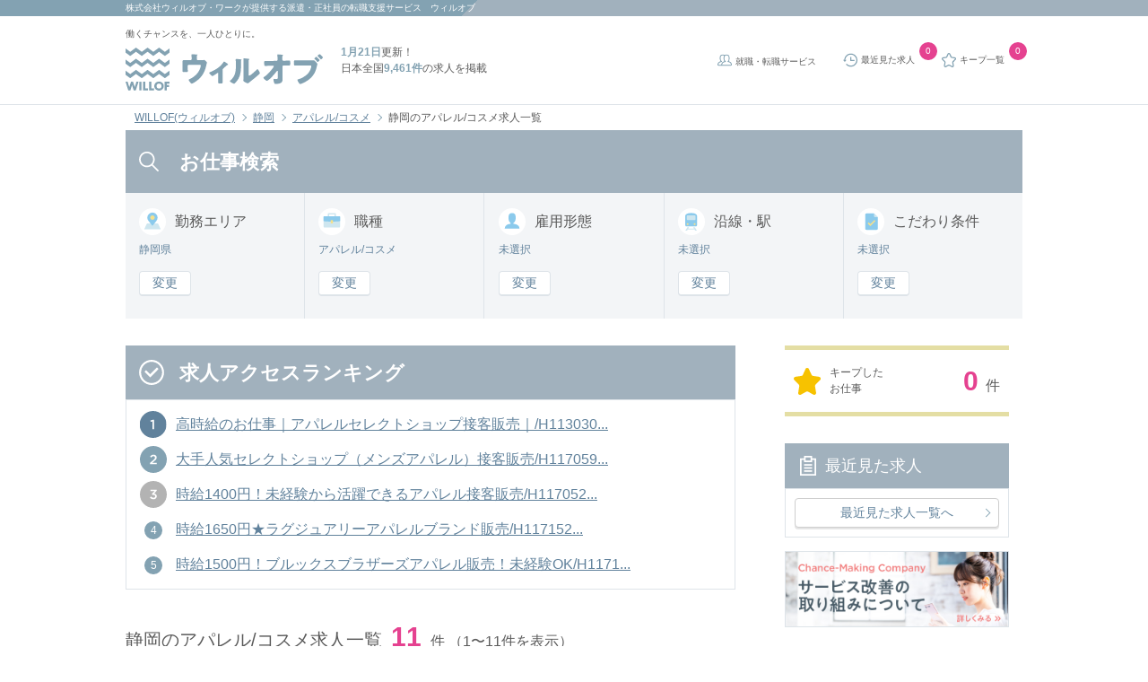

--- FILE ---
content_type: text/html; charset=UTF-8
request_url: https://willof.jp/works/list/pref_22/shokushu_28/
body_size: 27055
content:
<!DOCTYPE HTML>
<html lang="ja">
    <head>
        <meta charset="utf-8">
        <meta http-equiv="X-UA-Compatible" content="IE=edge">
        <title>【2026年01月最新】静岡のアパレル/コスメ求人一覧｜ウィルオブ</title>
        <!--//////////////     viewport設定     //////////////-->
        <meta name="viewport" content="width=device-width, initial-scale=1, user-scalable=no">
        <!--//////////////     検索エンジン向け設定     //////////////-->
        <meta name="robots" content="index">
        <meta name="description" content="静岡のアパレル/コスメ求人一覧を11件掲載。ウィルオブは職種ごとに専門のアドバイザーが事前研修や入社後のフォローを無料で行っています。">
        <!--//////////////     Twitter Account設定     //////////////-->
        <meta name="twitter:title" content="WILLOF">
        <meta name="twitter:image:src" content="https://willof.jp/img/common/cm_ogp.png">
        <meta name="twitter:card" content="summary_large_image">
        <meta name="twitter:site" content="@WillofOfficial">
        <meta name="facebook-domain-verification" content="tcepavasronsd1gukx1gr56lfyqew1" />
        <!--//////////////     OGP Metaタグ設定     //////////////-->
        <meta property="og:type" content="website">
        <meta property="og:title" content="WILLOF">
        <meta property="og:image" content="https://willof.jp/img/common/cm_ogp.png">
        <meta property="og:locale" content="ja_JP">
        <meta name="msvalidate.01" content="5C5CFE3E97E65D5B71364D41B39D7F57" />
        <meta name="google-site-verification" content="uW0nCGszd4Uaa7S-x5mti1pUZrV2yIHIo48PHQKYTw4" />
        <link rel="shortcut icon" href="https://willof.jp/img/common/favicon.ico">
        <link rel="apple-touch-icon" sizes="180x180" href="https://willof.jp/img/common/apple-touch-icon.png">
        <link rel="icon" sizes="192x192" href="https://willof.jp/img/common/android-touch-icon.png">
        <!--//////////////     canonical設定     //////////////-->
        <link href="https://willof.jp/works/list/pref_22/shokushu_28/" rel="canonical">
        <!--//////////////     お気に入りアイコン設定     //////////////-->
        <link type="image/x-icon" href="https://willof.jp/img/common/favicon.ico" rel="shortcut icon">
        <!-- Global Site Tag (gtag.js) -->
<script async src="https://www.googletagmanager.com/gtag/js?id=GTM-53DTNCH"></script>
<script>
    window.dataLayer = window.dataLayer || [];
    function gtag(){dataLayer.push(arguments)};
    gtag('js', new Date());

    gtag('config', 'GTM-53DTNCH');
</script>
<!-- End Global Site Tag (gtag.js) -->        <script src="https://www.googleoptimize.com/optimize.js?id=GTM-TJV2SM3"></script>
        <!-- Google Tag Manager -->
<script>(function(w,d,s,l,i){w[l]=w[l]||[];w[l].push({'gtm.start':
new Date().getTime(),event:'gtm.js'});var f=d.getElementsByTagName(s)[0],
j=d.createElement(s),dl=l!='dataLayer'?'&l='+l:'';j.async=true;j.src=
'https://www.googletagmanager.com/gtm.js?id='+i+dl;f.parentNode.insertBefore(j,f);
})(window,document,'script','dataLayer','GTM-53DTNCH');</script>
<!-- End Google Tag Manager -->
<!-- Google Tag Manager ga4 -->
<!-- End Google Tag Manager ga4 -->
        <link rel="preload" as="style" href="https://willof.jp/build/assets/css/style.css" /><link rel="preload" as="style" href="https://willof.jp/build/assets/css/style2.css" /><link rel="modulepreload" href="https://willof.jp/build/assets/application-71d65467.js" /><link rel="modulepreload" href="https://willof.jp/build/assets/jquery-ca65d422.js" /><link rel="stylesheet" href="https://willof.jp/build/assets/css/style.css" /><link rel="stylesheet" href="https://willof.jp/build/assets/css/style2.css" /><script type="module" src="https://willof.jp/build/assets/application-71d65467.js"></script>    </head>
    <body>
        <!-- Google Tag Manager (noscript) -->
<noscript><iframe src="https://www.googletagmanager.com/ns.html?id=GTM-53DTNCH"
height="0" width="0" style="display:none;visibility:hidden"></iframe></noscript>
<!-- End Google Tag Manager (noscript) -->
<!-- Google Tag Manager ga4 -->
<!-- End Google Tag Manager ga4 -->
        <header class="l-header" id="pagetop">
    <div class="l-header__wrap u-mb_0">
        <div class="l-header__wrap-field">
            <h1 class="l-header__wrap-text is-pc"><a class="l-header__txt-link" href="https://willof-work.co.jp/"
                    target="_blank">株式会社ウィルオブ・ワーク</a>が提供する派遣・正社員の転職支援サービス　ウィルオブ</h1>
            <p class="l-header__wrap-text is-sp"><a class="l-header__txt-link" href="https://willof-work.co.jp/"
                    target="_blank">ウィルオブ・ワーク</a>運営　<strong>1月21日</strong>更新！日本全国<strong>9,461件</strong>の求人を掲載
            </p>
        </div>
    </div>
    <!-- <div class="l-header__wrap is-pc">
        <div class="l-header__wrap-field">
            <p class="l-header__wrap-text">静岡のお仕事情報</p>
        </div>
        <div class="l-header__wrap-field is-pc">
            <p class="l-header__wrap-text is-sp"><strong>1月21日</strong>更新！日本全国<strong>9,461件</strong>の求人を掲載</p>
        </div>
    </div> -->
    <div class="l-header__inner">
        <div class="l-header__inner-logo">
            <span class="l-header__sub_catch is-pc">働くチャンスを、一人ひとりに。</span>
            <a href="https://willof.jp" title="ウィルオブ" class="l-header__link-block"></a>
        </div>
        <div class="l-header__catch is-pc">
            <p class="l-header__text"><strong class="u-color-standard">1月21日</strong>更新！</p>
            <p class="l-header__text">日本全国<strong
                    class="u-color-standard">9,461件</strong>の求人を掲載</p>
        </div>
        <ul class="l-header__list">
            <li class="is-pc l-header__item">
                <a href="https://willof.jp/works/career/" target="_blank" class="c-icon-svg-service l-header__link">
                    就職・転職サービス
                </a>
            </li>
            <li class="l-header__item">
                <a href="https://willof.jp/works/history/" class="c-icon-svg-history l-header__link">
                    <span class="is-sp not-over">閲覧履歴</span>
                    <span class="is-pc">最近見た求人</span>
                </a>
                <span id="l-header__history-counter" class="c-badge">
                    0
                </span>
            </li>
            <li class="l-header__item">
                <a href="https://willof.jp/works/stock/" rel="nofollow" class="l-header__link c-icon-svg-favorite">
                    <span class="is-sp not-over">キープ</span>
                    <span class="is-pc">キープ一覧</span>
                </a>
                <span id="l-header__stock-counter" class="c-badge">
                    0
                </span>
            </li>
            <li class="toggle is-sp l-header__item">
                <a rel="nofollow" class="js-drawer-show js-menu l-header__link c-icon-svg-search ">お仕事検索</a>
            </li>
        </ul>
    </div>
</header>
<div class="l-drawer-bg js-drawer-hide"></div>
<div class="l-drawer modi-left is-sp">
    <nav class="l-drawer__nav">
        <p class="l-drawer__nav-header">メニュー<a rel="nofollow" class="drawer-close js-drawer-hide"></a></p>
        <main class="l-drawer__nav-inner">
            <div class="l-drawer__nav-content">
                <p class="c-icon-svg-check heading-three">未登録の方</p>
                <div class="l-drawer__nav-content-inner">
                    <button class="c-button__drawer c-button__drawer_pink is-check is-arrow">
                        <a href="https://willof.jp/works/entry/raisha/" class="c-button__drawer-button-link">いますぐ登録（無料）</a>
                    </button>
                    <ul class="l-drawer__nav-list">
                        <li class="l-drawer__nav-item">
                            <a href="https://willof.jp/works/flow/" class="l-drawer__nav-link">お仕事開始までの流れ</a>
                        </li>
                    </ul>
                </div>
            </div>
            <div class="l-drawer__nav-content">
                <p class="c-icon-svg-search heading-three">仕事を探す</p>
                <div class="l-drawer__nav-content-inner">
                    <button class="c-button__drawer c-button__drawer_blue is-search is-arrow">
                        <a href="https://willof.jp/works/search/" class="c-button__drawer-button-link">求人検索</a>
                    </button>
                    <div class="l-drawer__select-arrow">
                        <select class="l-drawer__select-region">
                                                                                                <option
                                        value="https://willof.jp/region/tokai/aichi/">
                                        愛知</option>
                                                                    <option
                                        value="https://willof.jp/region/tokai/gifuMie/">
                                        岐阜・三重</option>
                                                                    <option
                                        value="https://willof.jp/region/tokai/shizuoka/">
                                        静岡</option>
                                                                                    </select>
                    </div>
                    <div class="l-drawer__select-other">
                        <a href="https://willof.jp?arc=1" class="l-drawer__select-other-link">他の都道府県を選ぶ</a>
                    </div>
                    <ul class="l-drawer__nav-list">
                        <li class="l-drawer__nav-item">
                            <a href="https://willof.jp/works/stock/" rel="nofollow" class="l-drawer__nav-link">
                                キープ一覧
                                <span id="stock-counter" class="c-badge">0</span>
                            </a>
                        </li>
                        <li class="l-drawer__nav-item">
                            <a href="https://willof.jp/works/history/" rel="nofollow" class="l-drawer__nav-link">
                                最近見た求人
                                <span id="history-counter" class="c-badge">0</span>
                            </a>
                        </li>
                        <li class="l-drawer__nav-item">
                            <a href="https://willof.jp/works/search_history/" rel="nofollow" class="l-drawer__nav-link">
                                よく使う検索求人
                                <span id="search-history-counter" class="c-badge">0</span>
                            </a>
                        </li>
                    </ul>
                </div>
            </div>
            <div class="l-drawer__nav-content">
                <p class="c-icon-svg-beginner heading-three">初めての方へ</p>
                <div class="l-drawer__nav-content-inner">
                    <ul class="l-drawer__nav-list">
                        <li class="l-drawer__nav-item">
                            <a href="https://willof.jp/works/aboutus/" class="l-drawer__nav-link">ウィルオブの特長</a>
                        </li>
                        <li class="l-drawer__nav-item">
                            <a href="https://willof.jp/works/guide/" class="l-drawer__nav-link">働き方ガイド（はじめての方）</a>
                        </li>
                        <li class="l-drawer__nav-item">
                            <a href="https://willof.jp/works/qa/" class="l-drawer__nav-link">よくある質問</a>
                        </li>
                    </ul>
                </div>
            </div>
            <div class="l-drawer__nav-content">
                <p class="c-icon-svg-logo heading-three">ウィルオブについて</p>
                <div class="l-drawer__nav-content-inner">
                    <ul class="l-drawer__nav-list">
                        <li class="l-drawer__nav-item">
                            <a href="https://willof.jp/works/corp/" class="l-drawer__nav-link">会社概要</a>
                        </li>
                        <li class="l-drawer__nav-item">
                            <a href="https://willof.jp/works/touroku_kaijyou/" class="l-drawer__nav-link">登録会場一覧</a>
                        </li>
                    </ul>
                </div>
            </div>
            <div class="l-drawer__nav-content">
                <p class="c-icon-svg-other heading-three">その他コンテンツ</p>
                <div class="l-drawer__nav-content-inner">
                    <ul class="l-drawer__nav-list">
                        <li class="l-drawer__nav-item">
                            <a href="https://willof.jp/works/jobtype/type_list/" class="l-drawer__nav-link">職種のご紹介一覧</a>
                        </li>
                    </ul>
                </div>
            </div>
            <div class="l-drawer__close-content">
                <button class="l-drawer__close-button js-drawer-hide">
                    <p class="l-drawer__close-text">閉じる</p>
                </button>
            </div>
        </main>
    </nav>
</div>
            <div id="breadcrumb" class="c-breadcrumb">
        <ul class="c-breadcrumb__list">
                            <li class="c-breadcrumb__item">
                                            <a href="https://willof.jp?arc=1" class="c-breadcrumb__link">WILLOF(ウィルオブ)</a>
                                    </li>
                            <li class="c-breadcrumb__item">
                                            <a href="https://willof.jp/works/list/pref_22/" class="c-breadcrumb__link">静岡</a>
                                    </li>
                            <li class="c-breadcrumb__item">
                                            <a href="https://willof.jp/works/list/pref_22/shokushu_28/" class="c-breadcrumb__link">アパレル/コスメ</a>
                                    </li>
                            <li class="c-breadcrumb__item">
                                            <span class="c-breadcrumb__link">静岡のアパレル/コスメ求人一覧</span>
                                    </li>
                    </ul>
    </div>

    <script type="application/ld+json">{"@context":"https:\/\/schema.org","@type":"BreadcrumbList","itemListElement":[{"@type":"ListItem","position":1,"item":{"@id":"https:\/\/willof.jp","name":"WILLOF(\u30a6\u30a3\u30eb\u30aa\u30d6)","image":null}},{"@type":"ListItem","position":2,"item":{"@id":"https:\/\/willof.jp\/works\/list\/pref_22\/","name":"\u9759\u5ca1","image":null}},{"@type":"ListItem","position":3,"item":{"@id":"https:\/\/willof.jp\/works\/list\/pref_22\/shokushu_28\/","name":"\u30a2\u30d1\u30ec\u30eb\/\u30b3\u30b9\u30e1","image":null}},{"@type":"ListItem","position":4,"item":{"@id":"https:\/\/willof.jp\/works\/list\/pref_22\/shokushu_28\/","name":"\u9759\u5ca1\u306e\u30a2\u30d1\u30ec\u30eb\/\u30b3\u30b9\u30e1\u6c42\u4eba\u4e00\u89a7","image":null}}]}</script>

                        <main class="p-list">

            <section class="p-list__search-area">
                <p class="c-heading-first c-icon-svg-search-white is-pc">お仕事検索</p>
                <div class="p-list__search-block">
                    <form action="https://willof.jp/works/search/" class="search_form" name="search_form" method="get">
                                                    <input id="pref22" class="js-pref" name="pref[]" type="hidden" value="22">
                                                <ul class="p-list__search-type-list">
                            <li class="p-list__search-type-item">
                                <p class="c-heading-second c-icon-svg-blue-work-location p-list__search-type-title">勤務<br class="is-sp">エリア</p>
                                <p class="p-list__search-type-text is-pc">
                                    静岡県
                                </p>
                                <div class="p-list__search-type-button is-pc">
                                    <a rel="nofollow" data-modal-target="work-location" class="p-list__search-type-link js-panel-modal-open">
                                        変更
                                    </a>
                                </div>
                                <a rel="nofollow" data-modal-target="work-location" class="p-list__search-type-text is-indicator is-sp js-panel-modal-open">
                                    静岡県
                                </a>
                            </li>
                            <li class="p-list__search-type-item">
                                <p class="c-heading-second c-icon-svg-blue-bag p-list__search-type-title">職種</p>
                                <p class="p-list__search-type-text is-pc">
                                    アパレル/コスメ
                                </p>
                                <div class="p-list__search-type-button is-pc">
                                    <a rel="nofollow" data-modal-target="job-type" class="p-list__search-type-link js-panel-modal-open">
                                        変更
                                    </a>
                                </div>
                                <a rel="nofollow" data-modal-target="job-type" class="p-list__search-type-text is-indicator is-sp js-panel-modal-open">
                                    アパレル/コスメ
                                </a>
                            </li>
                            <li class="p-list__search-type-item">
                                <p class="c-heading-second c-icon-svg-blue-person p-list__search-type-title">雇用形態</p>
                                <p class="p-list__search-type-text is-pc">
                                    未選択
                                </p>
                                <div class="p-list__search-type-button is-pc">
                                    <a rel="nofollow" data-modal-target="employment-type"
                                       class="p-list__search-type-link js-panel-modal-open">
                                        変更
                                    </a>
                                </div>
                                <a rel="nofollow" data-modal-target="employment-type" class="p-list__search-type-text is-indicator is-sp js-panel-modal-open">
                                    未選択
                                </a>
                            </li>
                            <li class="p-list__search-type-item">
                                <p class="c-heading-second c-icon-svg-blue-train p-list__search-type-title">沿線・駅</p>
                                <p class="p-list__search-type-text is-pc">
                                    未選択
                                </p>
                                <div class="p-list__search-type-button is-pc">
                                    <a rel="nofollow" data-modal-target="train-route" class="p-list__search-type-link js-panel-modal-open">
                                        変更
                                    </a>
                                </div>
                                <a rel="nofollow" data-modal-target="train-route" class="p-list__search-type-text is-indicator is-sp js-panel-modal-open">
                                    未選択
                                </a>
                            </li>
                            <li class="p-list__search-type-item">
                                <p class="c-heading-second c-icon-svg-blue-memo p-list__search-type-title">こだわり<br class="is-sp">条件</p>
                                <p class="p-list__search-type-text is-pc">
                                    未選択
                                </p>
                                <div class="p-list__search-type-button is-pc">
                                    <a rel="nofollow" data-modal-target="detail-condition"
                                       class="p-list__search-type-link js-panel-modal-open">
                                        変更
                                    </a>
                                </div>
                                <a rel="nofollow" data-modal-target="detail-condition"ω class="p-list__search-type-text is-indicator is-sp js-panel-modal-open">
                                    未選択
                                </a>
                            </li>
                        </ul>
                        <section class="l-modal__region work-location" data-modal-target="work-location">
    <article class="l-modal__region-area c-accordion">
        <p class="c-heading-third c-icon-svg-blue-work-location u-mb_15">勤務地を選択</p>
        <a class="c-icon-svg-close l-modal__region-close js-panel-modal-close l-modal__close" data-modal-target="work-location" rel="nofollow"></a>
        <div class="c-accordion__option l-modal__region-block">
                            <div class="l-modal__region-block-title">
                    <p class="c-heading-fourth">静岡</p>
                </div>
                                        <input type="checkbox" id="area_c11" class="c-accordion__toggle" />
                <label class="l-modal__region-title" for="area_c11">
                    <p class="c-heading-fourth">静岡市</p>
                </label>
                <a class="l-modal__region-area-link is-arrow" href="https://willof.jp/works/list/pref_22/area_c11/"></a>
                <div class="c-accordion__content l-modal__region-content">
                    <ul class="l-modal__region-area-list">
                                                    <li class="l-modal__region-area-item">
                                <input type="checkbox" name="city[]" id="area22101" value="22101" >
                                <label class="l-modal__region-area-label" for="area22101">静岡市葵区</label>
                                <a href="/works/list/pref_22/area_22101/" class="l-modal__region-area-link is-arrow"></a>
                            </li>
                                                    <li class="l-modal__region-area-item">
                                <input type="checkbox" name="city[]" id="area22102" value="22102" >
                                <label class="l-modal__region-area-label" for="area22102">静岡市駿河区</label>
                                <a href="/works/list/pref_22/area_22102/" class="l-modal__region-area-link is-arrow"></a>
                            </li>
                                                    <li class="l-modal__region-area-item">
                                <input type="checkbox" name="city[]" id="area22103" value="22103" >
                                <label class="l-modal__region-area-label" for="area22103">静岡市清水区</label>
                                <a href="/works/list/pref_22/area_22103/" class="l-modal__region-area-link is-arrow"></a>
                            </li>
                                            </ul>
                </div>
                            <input type="checkbox" id="area_c12" class="c-accordion__toggle" />
                <label class="l-modal__region-title" for="area_c12">
                    <p class="c-heading-fourth">浜松市</p>
                </label>
                <a class="l-modal__region-area-link is-arrow" href="https://willof.jp/works/list/pref_22/area_c12/"></a>
                <div class="c-accordion__content l-modal__region-content">
                    <ul class="l-modal__region-area-list">
                                                    <li class="l-modal__region-area-item">
                                <input type="checkbox" name="city[]" id="area22138" value="22138" >
                                <label class="l-modal__region-area-label" for="area22138">浜松市中央区</label>
                                <a href="/works/list/pref_22/area_22138/" class="l-modal__region-area-link is-arrow"></a>
                            </li>
                                                    <li class="l-modal__region-area-item">
                                <input type="checkbox" name="city[]" id="area22139" value="22139" >
                                <label class="l-modal__region-area-label" for="area22139">浜松市浜名区</label>
                                <a href="/works/list/pref_22/area_22139/" class="l-modal__region-area-link is-arrow"></a>
                            </li>
                                                    <li class="l-modal__region-area-item">
                                <input type="checkbox" name="city[]" id="area22140" value="22140" >
                                <label class="l-modal__region-area-label" for="area22140">浜松市天竜区</label>
                                <a href="/works/list/pref_22/area_22140/" class="l-modal__region-area-link is-arrow"></a>
                            </li>
                                            </ul>
                </div>
                            <input type="checkbox" id="area_c99" class="c-accordion__toggle" />
                <label class="l-modal__region-title" for="area_c99">
                    <p class="c-heading-fourth">その他</p>
                </label>
                <a class="l-modal__region-area-link is-arrow" href="https://willof.jp/works/list/pref_22/area_c99/"></a>
                <div class="c-accordion__content l-modal__region-content">
                    <ul class="l-modal__region-area-list">
                                                    <li class="l-modal__region-area-item">
                                <input type="checkbox" name="city[]" id="area22203" value="22203" >
                                <label class="l-modal__region-area-label" for="area22203">沼津市</label>
                                <a href="/works/list/pref_22/area_22203/" class="l-modal__region-area-link is-arrow"></a>
                            </li>
                                                    <li class="l-modal__region-area-item">
                                <input type="checkbox" name="city[]" id="area22206" value="22206" >
                                <label class="l-modal__region-area-label" for="area22206">三島市</label>
                                <a href="/works/list/pref_22/area_22206/" class="l-modal__region-area-link is-arrow"></a>
                            </li>
                                                    <li class="l-modal__region-area-item">
                                <input type="checkbox" name="city[]" id="area22207" value="22207" >
                                <label class="l-modal__region-area-label" for="area22207">富士宮市</label>
                                <a href="/works/list/pref_22/area_22207/" class="l-modal__region-area-link is-arrow"></a>
                            </li>
                                                    <li class="l-modal__region-area-item">
                                <input type="checkbox" name="city[]" id="area22209" value="22209" >
                                <label class="l-modal__region-area-label" for="area22209">島田市</label>
                                <a href="/works/list/pref_22/area_22209/" class="l-modal__region-area-link is-arrow"></a>
                            </li>
                                                    <li class="l-modal__region-area-item">
                                <input type="checkbox" name="city[]" id="area22210" value="22210" >
                                <label class="l-modal__region-area-label" for="area22210">富士市</label>
                                <a href="/works/list/pref_22/area_22210/" class="l-modal__region-area-link is-arrow"></a>
                            </li>
                                                    <li class="l-modal__region-area-item">
                                <input type="checkbox" name="city[]" id="area22211" value="22211" >
                                <label class="l-modal__region-area-label" for="area22211">磐田市</label>
                                <a href="/works/list/pref_22/area_22211/" class="l-modal__region-area-link is-arrow"></a>
                            </li>
                                                    <li class="l-modal__region-area-item">
                                <input type="checkbox" name="city[]" id="area22212" value="22212" >
                                <label class="l-modal__region-area-label" for="area22212">焼津市</label>
                                <a href="/works/list/pref_22/area_22212/" class="l-modal__region-area-link is-arrow"></a>
                            </li>
                                                    <li class="l-modal__region-area-item">
                                <input type="checkbox" name="city[]" id="area22213" value="22213" >
                                <label class="l-modal__region-area-label" for="area22213">掛川市</label>
                                <a href="/works/list/pref_22/area_22213/" class="l-modal__region-area-link is-arrow"></a>
                            </li>
                                                    <li class="l-modal__region-area-item">
                                <input type="checkbox" name="city[]" id="area22214" value="22214" >
                                <label class="l-modal__region-area-label" for="area22214">藤枝市</label>
                                <a href="/works/list/pref_22/area_22214/" class="l-modal__region-area-link is-arrow"></a>
                            </li>
                                                    <li class="l-modal__region-area-item">
                                <input type="checkbox" name="city[]" id="area22215" value="22215" >
                                <label class="l-modal__region-area-label" for="area22215">御殿場市</label>
                                <a href="/works/list/pref_22/area_22215/" class="l-modal__region-area-link is-arrow"></a>
                            </li>
                                                    <li class="l-modal__region-area-item">
                                <input type="checkbox" name="city[]" id="area22216" value="22216" >
                                <label class="l-modal__region-area-label" for="area22216">袋井市</label>
                                <a href="/works/list/pref_22/area_22216/" class="l-modal__region-area-link is-arrow"></a>
                            </li>
                                                    <li class="l-modal__region-area-item">
                                <input type="checkbox" name="city[]" id="area22220" value="22220" >
                                <label class="l-modal__region-area-label" for="area22220">裾野市</label>
                                <a href="/works/list/pref_22/area_22220/" class="l-modal__region-area-link is-arrow"></a>
                            </li>
                                                    <li class="l-modal__region-area-item">
                                <input type="checkbox" name="city[]" id="area22221" value="22221" >
                                <label class="l-modal__region-area-label" for="area22221">湖西市</label>
                                <a href="/works/list/pref_22/area_22221/" class="l-modal__region-area-link is-arrow"></a>
                            </li>
                                                    <li class="l-modal__region-area-item">
                                <input type="checkbox" name="city[]" id="area22223" value="22223" >
                                <label class="l-modal__region-area-label" for="area22223">御前崎市</label>
                                <a href="/works/list/pref_22/area_22223/" class="l-modal__region-area-link is-arrow"></a>
                            </li>
                                                    <li class="l-modal__region-area-item">
                                <input type="checkbox" name="city[]" id="area22224" value="22224" >
                                <label class="l-modal__region-area-label" for="area22224">菊川市</label>
                                <a href="/works/list/pref_22/area_22224/" class="l-modal__region-area-link is-arrow"></a>
                            </li>
                                                    <li class="l-modal__region-area-item">
                                <input type="checkbox" name="city[]" id="area22341" value="22341" >
                                <label class="l-modal__region-area-label" for="area22341">駿東郡清水町</label>
                                <a href="/works/list/pref_22/area_22341/" class="l-modal__region-area-link is-arrow"></a>
                            </li>
                                                    <li class="l-modal__region-area-item">
                                <input type="checkbox" name="city[]" id="area22424" value="22424" >
                                <label class="l-modal__region-area-label" for="area22424">榛原郡吉田町</label>
                                <a href="/works/list/pref_22/area_22424/" class="l-modal__region-area-link is-arrow"></a>
                            </li>
                                                    <li class="l-modal__region-area-item">
                                <input type="checkbox" name="city[]" id="area22461" value="22461" >
                                <label class="l-modal__region-area-label" for="area22461">周智郡森町</label>
                                <a href="/works/list/pref_22/area_22461/" class="l-modal__region-area-link is-arrow"></a>
                            </li>
                                            </ul>
                </div>
                    </div>
        <div class="l-modal__region-box">
            <div class="c-button__region-clear">
                クリア
            </div>
            <button class="c-button__region-search js-panel-submit" data-for="area">
                <span class="js-city-count js-search-count"></span>件を検索
            </button>
        </div>
    </article>
</section>
<div class="work-location l-modal-overlay js-panel-modal-close" data-modal-target="work-location"></div>
                        <section class="l-modal__region job-type" data-modal-target="job-type">
    <article class="l-modal__region-area">
        <p class="c-heading-third c-icon-svg-blue-bag u-mb_15">職種を選択</p>
        <a class="c-icon-svg-close l-modal__region-close js-panel-modal-close l-modal__close" data-modal-target="job-type" rel="nofollow"></a>
        <div class="l-modal__region-block">
                            <div class="l-modal__region-block-title">
                    <p class="c-heading-fourth">コールセンター</p>
                </div>
                <ul class="l-modal__region-job-list">
                                            <li class="l-modal__region-job-item">
                            <input id="shokushu14" name="category[]" type="checkbox" value="14" >
                            <label class="l-modal__region-job-label" for="shokushu14">受信オペレーター</label>
                            <a href="/works/list/pref_22/shokushu_14/" class="l-modal__region-job-link is-arrow"></a>
                        </li>
                                            <li class="l-modal__region-job-item">
                            <input id="shokushu17" name="category[]" type="checkbox" value="17" >
                            <label class="l-modal__region-job-label" for="shokushu17">カスタマーサポート</label>
                            <a href="/works/list/pref_22/shokushu_17/" class="l-modal__region-job-link is-arrow"></a>
                        </li>
                                    </ul>
                            <div class="l-modal__region-block-title">
                    <p class="c-heading-fourth">介護</p>
                </div>
                <ul class="l-modal__region-job-list">
                                            <li class="l-modal__region-job-item">
                            <input id="shokushu7" name="category[]" type="checkbox" value="7" >
                            <label class="l-modal__region-job-label" for="shokushu7">介護・ヘルパー</label>
                            <a href="/works/list/pref_22/shokushu_7/" class="l-modal__region-job-link is-arrow"></a>
                        </li>
                                            <li class="l-modal__region-job-item">
                            <input id="shokushu8" name="category[]" type="checkbox" value="8" >
                            <label class="l-modal__region-job-label" for="shokushu8">看護助手</label>
                            <a href="/works/list/pref_22/shokushu_8/" class="l-modal__region-job-link is-arrow"></a>
                        </li>
                                            <li class="l-modal__region-job-item">
                            <input id="shokushu13" name="category[]" type="checkbox" value="13" >
                            <label class="l-modal__region-job-label" for="shokushu13">その他（医療・介護関連）</label>
                            <a href="/works/list/pref_22/shokushu_13/" class="l-modal__region-job-link is-arrow"></a>
                        </li>
                                    </ul>
                            <div class="l-modal__region-block-title">
                    <p class="c-heading-fourth">販売</p>
                </div>
                <ul class="l-modal__region-job-list">
                                            <li class="l-modal__region-job-item">
                            <input id="shokushu22" name="category[]" type="checkbox" value="22" >
                            <label class="l-modal__region-job-label" for="shokushu22">販売</label>
                            <a href="/works/list/pref_22/shokushu_22/" class="l-modal__region-job-link is-arrow"></a>
                        </li>
                                            <li class="l-modal__region-job-item">
                            <input id="shokushu23" name="category[]" type="checkbox" value="23" >
                            <label class="l-modal__region-job-label" for="shokushu23">営業</label>
                            <a href="/works/list/pref_22/shokushu_23/" class="l-modal__region-job-link is-arrow"></a>
                        </li>
                                            <li class="l-modal__region-job-item">
                            <input id="shokushu24" name="category[]" type="checkbox" value="24" >
                            <label class="l-modal__region-job-label" for="shokushu24">飲食/フード</label>
                            <a href="/works/list/pref_22/shokushu_24/" class="l-modal__region-job-link is-arrow"></a>
                        </li>
                                            <li class="l-modal__region-job-item">
                            <input id="shokushu25" name="category[]" type="checkbox" value="25" >
                            <label class="l-modal__region-job-label" for="shokushu25">接客/サービス</label>
                            <a href="/works/list/pref_22/shokushu_25/" class="l-modal__region-job-link is-arrow"></a>
                        </li>
                                            <li class="l-modal__region-job-item">
                            <input id="shokushu28" name="category[]" type="checkbox" value="28" checked>
                            <label class="l-modal__region-job-label" for="shokushu28">アパレル/コスメ</label>
                            <a href="/works/list/pref_22/shokushu_28/" class="l-modal__region-job-link is-arrow"></a>
                        </li>
                                    </ul>
                            <div class="l-modal__region-block-title">
                    <p class="c-heading-fourth">事務</p>
                </div>
                <ul class="l-modal__region-job-list">
                                            <li class="l-modal__region-job-item">
                            <input id="shokushu37" name="category[]" type="checkbox" value="37" >
                            <label class="l-modal__region-job-label" for="shokushu37">その他（事務）</label>
                            <a href="/works/list/pref_22/shokushu_37/" class="l-modal__region-job-link is-arrow"></a>
                        </li>
                                    </ul>
                            <div class="l-modal__region-block-title">
                    <p class="c-heading-fourth">軽作業</p>
                </div>
                <ul class="l-modal__region-job-list">
                                            <li class="l-modal__region-job-item">
                            <input id="shokushu1" name="category[]" type="checkbox" value="1" >
                            <label class="l-modal__region-job-label" for="shokushu1">ライン作業</label>
                            <a href="/works/list/pref_22/shokushu_1/" class="l-modal__region-job-link is-arrow"></a>
                        </li>
                                            <li class="l-modal__region-job-item">
                            <input id="shokushu3" name="category[]" type="checkbox" value="3" >
                            <label class="l-modal__region-job-label" for="shokushu3">組立・素材加工</label>
                            <a href="/works/list/pref_22/shokushu_3/" class="l-modal__region-job-link is-arrow"></a>
                        </li>
                                            <li class="l-modal__region-job-item">
                            <input id="shokushu4" name="category[]" type="checkbox" value="4" >
                            <label class="l-modal__region-job-label" for="shokushu4">ピッキング・検品</label>
                            <a href="/works/list/pref_22/shokushu_4/" class="l-modal__region-job-link is-arrow"></a>
                        </li>
                                            <li class="l-modal__region-job-item">
                            <input id="shokushu6" name="category[]" type="checkbox" value="6" >
                            <label class="l-modal__region-job-label" for="shokushu6">その他（軽作業）</label>
                            <a href="/works/list/pref_22/shokushu_6/" class="l-modal__region-job-link is-arrow"></a>
                        </li>
                                            <li class="l-modal__region-job-item">
                            <input id="shokushu46" name="category[]" type="checkbox" value="46" >
                            <label class="l-modal__region-job-label" for="shokushu46">機械オペレーター</label>
                            <a href="/works/list/pref_22/shokushu_46/" class="l-modal__region-job-link is-arrow"></a>
                        </li>
                                            <li class="l-modal__region-job-item">
                            <input id="shokushu47" name="category[]" type="checkbox" value="47" >
                            <label class="l-modal__region-job-label" for="shokushu47">食品加工</label>
                            <a href="/works/list/pref_22/shokushu_47/" class="l-modal__region-job-link is-arrow"></a>
                        </li>
                                    </ul>
                            <div class="l-modal__region-block-title">
                    <p class="c-heading-fourth">製造・工場</p>
                </div>
                <ul class="l-modal__region-job-list">
                                            <li class="l-modal__region-job-item">
                            <input id="shokushu66" name="category[]" type="checkbox" value="66" >
                            <label class="l-modal__region-job-label" for="shokushu66">設計</label>
                            <a href="/works/list/pref_22/shokushu_66/" class="l-modal__region-job-link is-arrow"></a>
                        </li>
                                            <li class="l-modal__region-job-item">
                            <input id="shokushu71" name="category[]" type="checkbox" value="71" >
                            <label class="l-modal__region-job-label" for="shokushu71">設備保全</label>
                            <a href="/works/list/pref_22/shokushu_71/" class="l-modal__region-job-link is-arrow"></a>
                        </li>
                                            <li class="l-modal__region-job-item">
                            <input id="shokushu77" name="category[]" type="checkbox" value="77" >
                            <label class="l-modal__region-job-label" for="shokushu77">一般作業</label>
                            <a href="/works/list/pref_22/shokushu_77/" class="l-modal__region-job-link is-arrow"></a>
                        </li>
                                            <li class="l-modal__region-job-item">
                            <input id="shokushu79" name="category[]" type="checkbox" value="79" >
                            <label class="l-modal__region-job-label" for="shokushu79">その他資格作業</label>
                            <a href="/works/list/pref_22/shokushu_79/" class="l-modal__region-job-link is-arrow"></a>
                        </li>
                                    </ul>
                    </div>
        <div class="l-modal__region-box">
            <div class="c-button__region-clear">
                クリア
            </div>
            <button class="c-button__region-search js-panel-submit" data-for="shokushu">
                <span class="js-category-count js-search-count"></span>件を検索
            </button>
        </div>
    </article>
</section>
<div class="job-type l-modal-overlay js-panel-modal-close" data-modal-target="job-type"></div>
                        <section class="l-modal__region employment-type" data-modal-target="employment-type">
    <article class="l-modal__region-area">
        <p class="c-heading-third c-icon-svg-blue-person u-mb_15">雇用形態を選択</p>
        <a class="c-icon-svg-close l-modal__region-close js-panel-modal-close l-modal__close" data-modal-target="employment-type" rel="nofollow"></a>
        <div class="l-modal__region-block">
            <div class="l-modal__region-block-title">
            </div>
            <ul class="l-modal__region-job-list">
                                    <li class="l-modal__region-job-item">
                        <input id="type1" name="type[]" type="checkbox" value="1" >
                        <label class="l-modal__region-job-label" for="type1">派遣社員</label>
                        <a href="/works/list/pref_22/type_1/" class="l-modal__region-job-link is-arrow"></a>
                    </li>
                                    <li class="l-modal__region-job-item">
                        <input id="type3" name="type[]" type="checkbox" value="3" >
                        <label class="l-modal__region-job-label" for="type3">正社員</label>
                        <a href="/works/list/pref_22/type_3/" class="l-modal__region-job-link is-arrow"></a>
                    </li>
                                    <li class="l-modal__region-job-item">
                        <input id="type4" name="type[]" type="checkbox" value="4" >
                        <label class="l-modal__region-job-label" for="type4">紹介予定派遣</label>
                        <a href="/works/list/pref_22/type_4/" class="l-modal__region-job-link is-arrow"></a>
                    </li>
                                    <li class="l-modal__region-job-item">
                        <input id="type2" name="type[]" type="checkbox" value="2" >
                        <label class="l-modal__region-job-label" for="type2">パート・アルバイト</label>
                        <a href="/works/list/pref_22/type_2/" class="l-modal__region-job-link is-arrow"></a>
                    </li>
                            </ul>
        </div>
        <div class="l-modal__region-box">
            <div class="c-button__region-clear">
                クリア
            </div>
            <button class="c-button__region-search js-panel-submit" data-for="type">
                <span class="js-type-count js-search-count"></span>件を検索
            </button>
        </div>
    </article>
</section>
<div class="employment-type l-modal-overlay js-panel-modal-close" data-modal-target="employment-type"></div>
                        <section class="l-modal__region train-route" data-modal-target="train-route">
    <article class="l-modal__region-area c-accordion">
        <p class="c-heading-third c-icon-svg-blue-train u-mb_15">路線・駅を選択</p>
        <a class="c-icon-svg-close l-modal__region-close js-panel-modal-close l-modal__close" data-modal-target="train-route" rel="nofollow"></a>
        <div class="c-accordion__option l-modal__region-block">
                            <input type="checkbox" id="line_11402" class="c-accordion__toggle" />
                <label class="l-modal__region-title" for="line_11402">
                    <p class="c-heading-fourth">JR身延線</p>
                </label>
                <a class="l-modal__region-station-link is-arrow" href="https://willof.jp/works/list/line_11402/"></a>
                <div class="c-accordion__content l-modal__region-content">
                    <ul class="l-modal__region-station-list">
                                                    <li class="l-modal__region-station-item">
                                <input id="station1140207" name="station[]" type="checkbox" value="1140207" >
                                <label class="l-modal__region-station-label" for="station1140207">富士宮</label>
                                <a class="l-modal__region-station-link is-arrow" href="https://willof.jp/works/list/station_1140207/"></a>
                            </li>
                                                    <li class="l-modal__region-station-item">
                                <input id="station1140205" name="station[]" type="checkbox" value="1140205" >
                                <label class="l-modal__region-station-label" for="station1140205">富士根</label>
                                <a class="l-modal__region-station-link is-arrow" href="https://willof.jp/works/list/station_1140205/"></a>
                            </li>
                                                    <li class="l-modal__region-station-item">
                                <input id="station1140204" name="station[]" type="checkbox" value="1140204" >
                                <label class="l-modal__region-station-label" for="station1140204">入山瀬</label>
                                <a class="l-modal__region-station-link is-arrow" href="https://willof.jp/works/list/station_1140204/"></a>
                            </li>
                                                    <li class="l-modal__region-station-item">
                                <input id="station1140203" name="station[]" type="checkbox" value="1140203" >
                                <label class="l-modal__region-station-label" for="station1140203">竪堀</label>
                                <a class="l-modal__region-station-link is-arrow" href="https://willof.jp/works/list/station_1140203/"></a>
                            </li>
                                                    <li class="l-modal__region-station-item">
                                <input id="station1140201" name="station[]" type="checkbox" value="1140201" >
                                <label class="l-modal__region-station-label" for="station1140201">富士</label>
                                <a class="l-modal__region-station-link is-arrow" href="https://willof.jp/works/list/station_1140201/"></a>
                            </li>
                                            </ul>
                </div>
                            <input type="checkbox" id="line_11501" class="c-accordion__toggle" />
                <label class="l-modal__region-title" for="line_11501">
                    <p class="c-heading-fourth">JR東海道本線(熱海～浜松)</p>
                </label>
                <a class="l-modal__region-station-link is-arrow" href="https://willof.jp/works/list/line_11501/"></a>
                <div class="c-accordion__content l-modal__region-content">
                    <ul class="l-modal__region-station-list">
                                                    <li class="l-modal__region-station-item">
                                <input id="station1150134" name="station[]" type="checkbox" value="1150134" >
                                <label class="l-modal__region-station-label" for="station1150134">浜松</label>
                                <a class="l-modal__region-station-link is-arrow" href="https://willof.jp/works/list/station_1150134/"></a>
                            </li>
                                                    <li class="l-modal__region-station-item">
                                <input id="station1150133" name="station[]" type="checkbox" value="1150133" >
                                <label class="l-modal__region-station-label" for="station1150133">天竜川</label>
                                <a class="l-modal__region-station-link is-arrow" href="https://willof.jp/works/list/station_1150133/"></a>
                            </li>
                                                    <li class="l-modal__region-station-item">
                                <input id="station1150132" name="station[]" type="checkbox" value="1150132" >
                                <label class="l-modal__region-station-label" for="station1150132">豊田町</label>
                                <a class="l-modal__region-station-link is-arrow" href="https://willof.jp/works/list/station_1150132/"></a>
                            </li>
                                                    <li class="l-modal__region-station-item">
                                <input id="station1150131" name="station[]" type="checkbox" value="1150131" >
                                <label class="l-modal__region-station-label" for="station1150131">磐田</label>
                                <a class="l-modal__region-station-link is-arrow" href="https://willof.jp/works/list/station_1150131/"></a>
                            </li>
                                                    <li class="l-modal__region-station-item">
                                <input id="station1150130" name="station[]" type="checkbox" value="1150130" >
                                <label class="l-modal__region-station-label" for="station1150130">袋井</label>
                                <a class="l-modal__region-station-link is-arrow" href="https://willof.jp/works/list/station_1150130/"></a>
                            </li>
                                                    <li class="l-modal__region-station-item">
                                <input id="station1150128" name="station[]" type="checkbox" value="1150128" >
                                <label class="l-modal__region-station-label" for="station1150128">掛川</label>
                                <a class="l-modal__region-station-link is-arrow" href="https://willof.jp/works/list/station_1150128/"></a>
                            </li>
                                                    <li class="l-modal__region-station-item">
                                <input id="station1150127" name="station[]" type="checkbox" value="1150127" >
                                <label class="l-modal__region-station-label" for="station1150127">菊川</label>
                                <a class="l-modal__region-station-link is-arrow" href="https://willof.jp/works/list/station_1150127/"></a>
                            </li>
                                                    <li class="l-modal__region-station-item">
                                <input id="station1150126" name="station[]" type="checkbox" value="1150126" >
                                <label class="l-modal__region-station-label" for="station1150126">金谷</label>
                                <a class="l-modal__region-station-link is-arrow" href="https://willof.jp/works/list/station_1150126/"></a>
                            </li>
                                                    <li class="l-modal__region-station-item">
                                <input id="station1150125" name="station[]" type="checkbox" value="1150125" >
                                <label class="l-modal__region-station-label" for="station1150125">島田</label>
                                <a class="l-modal__region-station-link is-arrow" href="https://willof.jp/works/list/station_1150125/"></a>
                            </li>
                                                    <li class="l-modal__region-station-item">
                                <input id="station1150124" name="station[]" type="checkbox" value="1150124" >
                                <label class="l-modal__region-station-label" for="station1150124">六合</label>
                                <a class="l-modal__region-station-link is-arrow" href="https://willof.jp/works/list/station_1150124/"></a>
                            </li>
                                                    <li class="l-modal__region-station-item">
                                <input id="station1150123" name="station[]" type="checkbox" value="1150123" >
                                <label class="l-modal__region-station-label" for="station1150123">藤枝</label>
                                <a class="l-modal__region-station-link is-arrow" href="https://willof.jp/works/list/station_1150123/"></a>
                            </li>
                                                    <li class="l-modal__region-station-item">
                                <input id="station1150122" name="station[]" type="checkbox" value="1150122" >
                                <label class="l-modal__region-station-label" for="station1150122">西焼津</label>
                                <a class="l-modal__region-station-link is-arrow" href="https://willof.jp/works/list/station_1150122/"></a>
                            </li>
                                                    <li class="l-modal__region-station-item">
                                <input id="station1150121" name="station[]" type="checkbox" value="1150121" >
                                <label class="l-modal__region-station-label" for="station1150121">焼津</label>
                                <a class="l-modal__region-station-link is-arrow" href="https://willof.jp/works/list/station_1150121/"></a>
                            </li>
                                                    <li class="l-modal__region-station-item">
                                <input id="station1150119" name="station[]" type="checkbox" value="1150119" >
                                <label class="l-modal__region-station-label" for="station1150119">安倍川</label>
                                <a class="l-modal__region-station-link is-arrow" href="https://willof.jp/works/list/station_1150119/"></a>
                            </li>
                                                    <li class="l-modal__region-station-item">
                                <input id="station1150118" name="station[]" type="checkbox" value="1150118" >
                                <label class="l-modal__region-station-label" for="station1150118">静岡</label>
                                <a class="l-modal__region-station-link is-arrow" href="https://willof.jp/works/list/station_1150118/"></a>
                            </li>
                                                    <li class="l-modal__region-station-item">
                                <input id="station1150117" name="station[]" type="checkbox" value="1150117" >
                                <label class="l-modal__region-station-label" for="station1150117">東静岡</label>
                                <a class="l-modal__region-station-link is-arrow" href="https://willof.jp/works/list/station_1150117/"></a>
                            </li>
                                                    <li class="l-modal__region-station-item">
                                <input id="station1150116" name="station[]" type="checkbox" value="1150116" >
                                <label class="l-modal__region-station-label" for="station1150116">草薙</label>
                                <a class="l-modal__region-station-link is-arrow" href="https://willof.jp/works/list/station_1150116/"></a>
                            </li>
                                                    <li class="l-modal__region-station-item">
                                <input id="station1150115" name="station[]" type="checkbox" value="1150115" >
                                <label class="l-modal__region-station-label" for="station1150115">清水</label>
                                <a class="l-modal__region-station-link is-arrow" href="https://willof.jp/works/list/station_1150115/"></a>
                            </li>
                                                    <li class="l-modal__region-station-item">
                                <input id="station1150112" name="station[]" type="checkbox" value="1150112" >
                                <label class="l-modal__region-station-label" for="station1150112">蒲原</label>
                                <a class="l-modal__region-station-link is-arrow" href="https://willof.jp/works/list/station_1150112/"></a>
                            </li>
                                                    <li class="l-modal__region-station-item">
                                <input id="station1150109" name="station[]" type="checkbox" value="1150109" >
                                <label class="l-modal__region-station-label" for="station1150109">富士</label>
                                <a class="l-modal__region-station-link is-arrow" href="https://willof.jp/works/list/station_1150109/"></a>
                            </li>
                                                    <li class="l-modal__region-station-item">
                                <input id="station1150108" name="station[]" type="checkbox" value="1150108" >
                                <label class="l-modal__region-station-label" for="station1150108">吉原</label>
                                <a class="l-modal__region-station-link is-arrow" href="https://willof.jp/works/list/station_1150108/"></a>
                            </li>
                                                    <li class="l-modal__region-station-item">
                                <input id="station1150107" name="station[]" type="checkbox" value="1150107" >
                                <label class="l-modal__region-station-label" for="station1150107">東田子の浦</label>
                                <a class="l-modal__region-station-link is-arrow" href="https://willof.jp/works/list/station_1150107/"></a>
                            </li>
                                                    <li class="l-modal__region-station-item">
                                <input id="station1150105" name="station[]" type="checkbox" value="1150105" >
                                <label class="l-modal__region-station-label" for="station1150105">片浜</label>
                                <a class="l-modal__region-station-link is-arrow" href="https://willof.jp/works/list/station_1150105/"></a>
                            </li>
                                                    <li class="l-modal__region-station-item">
                                <input id="station1150104" name="station[]" type="checkbox" value="1150104" >
                                <label class="l-modal__region-station-label" for="station1150104">沼津</label>
                                <a class="l-modal__region-station-link is-arrow" href="https://willof.jp/works/list/station_1150104/"></a>
                            </li>
                                                    <li class="l-modal__region-station-item">
                                <input id="station1150103" name="station[]" type="checkbox" value="1150103" >
                                <label class="l-modal__region-station-label" for="station1150103">三島</label>
                                <a class="l-modal__region-station-link is-arrow" href="https://willof.jp/works/list/station_1150103/"></a>
                            </li>
                                            </ul>
                </div>
                            <input type="checkbox" id="line_11502" class="c-accordion__toggle" />
                <label class="l-modal__region-title" for="line_11502">
                    <p class="c-heading-fourth">JR東海道本線(浜松～岐阜)</p>
                </label>
                <a class="l-modal__region-station-link is-arrow" href="https://willof.jp/works/list/line_11502/"></a>
                <div class="c-accordion__content l-modal__region-content">
                    <ul class="l-modal__region-station-list">
                                                    <li class="l-modal__region-station-item">
                                <input id="station1150208" name="station[]" type="checkbox" value="1150208" >
                                <label class="l-modal__region-station-label" for="station1150208">新所原</label>
                                <a class="l-modal__region-station-link is-arrow" href="https://willof.jp/works/list/station_1150208/"></a>
                            </li>
                                                    <li class="l-modal__region-station-item">
                                <input id="station1150207" name="station[]" type="checkbox" value="1150207" >
                                <label class="l-modal__region-station-label" for="station1150207">鷲津</label>
                                <a class="l-modal__region-station-link is-arrow" href="https://willof.jp/works/list/station_1150207/"></a>
                            </li>
                                                    <li class="l-modal__region-station-item">
                                <input id="station1150206" name="station[]" type="checkbox" value="1150206" >
                                <label class="l-modal__region-station-label" for="station1150206">新居町</label>
                                <a class="l-modal__region-station-link is-arrow" href="https://willof.jp/works/list/station_1150206/"></a>
                            </li>
                                                    <li class="l-modal__region-station-item">
                                <input id="station1150204" name="station[]" type="checkbox" value="1150204" >
                                <label class="l-modal__region-station-label" for="station1150204">舞阪</label>
                                <a class="l-modal__region-station-link is-arrow" href="https://willof.jp/works/list/station_1150204/"></a>
                            </li>
                                                    <li class="l-modal__region-station-item">
                                <input id="station1150203" name="station[]" type="checkbox" value="1150203" >
                                <label class="l-modal__region-station-label" for="station1150203">高塚</label>
                                <a class="l-modal__region-station-link is-arrow" href="https://willof.jp/works/list/station_1150203/"></a>
                            </li>
                                                    <li class="l-modal__region-station-item">
                                <input id="station1150201" name="station[]" type="checkbox" value="1150201" >
                                <label class="l-modal__region-station-label" for="station1150201">浜松</label>
                                <a class="l-modal__region-station-link is-arrow" href="https://willof.jp/works/list/station_1150201/"></a>
                            </li>
                                            </ul>
                </div>
                            <input type="checkbox" id="line_11505" class="c-accordion__toggle" />
                <label class="l-modal__region-title" for="line_11505">
                    <p class="c-heading-fourth">JR御殿場線</p>
                </label>
                <a class="l-modal__region-station-link is-arrow" href="https://willof.jp/works/list/line_11505/"></a>
                <div class="c-accordion__content l-modal__region-content">
                    <ul class="l-modal__region-station-list">
                                                    <li class="l-modal__region-station-item">
                                <input id="station1150519" name="station[]" type="checkbox" value="1150519" >
                                <label class="l-modal__region-station-label" for="station1150519">沼津</label>
                                <a class="l-modal__region-station-link is-arrow" href="https://willof.jp/works/list/station_1150519/"></a>
                            </li>
                                                    <li class="l-modal__region-station-item">
                                <input id="station1150517" name="station[]" type="checkbox" value="1150517" >
                                <label class="l-modal__region-station-label" for="station1150517">下土狩</label>
                                <a class="l-modal__region-station-link is-arrow" href="https://willof.jp/works/list/station_1150517/"></a>
                            </li>
                                                    <li class="l-modal__region-station-item">
                                <input id="station1150515" name="station[]" type="checkbox" value="1150515" >
                                <label class="l-modal__region-station-label" for="station1150515">裾野</label>
                                <a class="l-modal__region-station-link is-arrow" href="https://willof.jp/works/list/station_1150515/"></a>
                            </li>
                                                    <li class="l-modal__region-station-item">
                                <input id="station1150511" name="station[]" type="checkbox" value="1150511" >
                                <label class="l-modal__region-station-label" for="station1150511">御殿場</label>
                                <a class="l-modal__region-station-link is-arrow" href="https://willof.jp/works/list/station_1150511/"></a>
                            </li>
                                            </ul>
                </div>
                            <input type="checkbox" id="line_99502" class="c-accordion__toggle" />
                <label class="l-modal__region-title" for="line_99502">
                    <p class="c-heading-fourth">伊豆箱根鉄道駿豆線</p>
                </label>
                <a class="l-modal__region-station-link is-arrow" href="https://willof.jp/works/list/line_99502/"></a>
                <div class="c-accordion__content l-modal__region-content">
                    <ul class="l-modal__region-station-list">
                                                    <li class="l-modal__region-station-item">
                                <input id="station9950204" name="station[]" type="checkbox" value="9950204" >
                                <label class="l-modal__region-station-label" for="station9950204">三島二日町</label>
                                <a class="l-modal__region-station-link is-arrow" href="https://willof.jp/works/list/station_9950204/"></a>
                            </li>
                                                    <li class="l-modal__region-station-item">
                                <input id="station9950202" name="station[]" type="checkbox" value="9950202" >
                                <label class="l-modal__region-station-label" for="station9950202">三島広小路</label>
                                <a class="l-modal__region-station-link is-arrow" href="https://willof.jp/works/list/station_9950202/"></a>
                            </li>
                                                    <li class="l-modal__region-station-item">
                                <input id="station9950201" name="station[]" type="checkbox" value="9950201" >
                                <label class="l-modal__region-station-label" for="station9950201">三島</label>
                                <a class="l-modal__region-station-link is-arrow" href="https://willof.jp/works/list/station_9950201/"></a>
                            </li>
                                            </ul>
                </div>
                            <input type="checkbox" id="line_99503" class="c-accordion__toggle" />
                <label class="l-modal__region-title" for="line_99503">
                    <p class="c-heading-fourth">岳南鉄道線</p>
                </label>
                <a class="l-modal__region-station-link is-arrow" href="https://willof.jp/works/list/line_99503/"></a>
                <div class="c-accordion__content l-modal__region-content">
                    <ul class="l-modal__region-station-list">
                                                    <li class="l-modal__region-station-item">
                                <input id="station9950309" name="station[]" type="checkbox" value="9950309" >
                                <label class="l-modal__region-station-label" for="station9950309">神谷</label>
                                <a class="l-modal__region-station-link is-arrow" href="https://willof.jp/works/list/station_9950309/"></a>
                            </li>
                                                    <li class="l-modal__region-station-item">
                                <input id="station9950305" name="station[]" type="checkbox" value="9950305" >
                                <label class="l-modal__region-station-label" for="station9950305">岳南原田</label>
                                <a class="l-modal__region-station-link is-arrow" href="https://willof.jp/works/list/station_9950305/"></a>
                            </li>
                                                    <li class="l-modal__region-station-item">
                                <input id="station9950304" name="station[]" type="checkbox" value="9950304" >
                                <label class="l-modal__region-station-label" for="station9950304">本吉原</label>
                                <a class="l-modal__region-station-link is-arrow" href="https://willof.jp/works/list/station_9950304/"></a>
                            </li>
                                                    <li class="l-modal__region-station-item">
                                <input id="station9950303" name="station[]" type="checkbox" value="9950303" >
                                <label class="l-modal__region-station-label" for="station9950303">吉原本町</label>
                                <a class="l-modal__region-station-link is-arrow" href="https://willof.jp/works/list/station_9950303/"></a>
                            </li>
                                                    <li class="l-modal__region-station-item">
                                <input id="station9950301" name="station[]" type="checkbox" value="9950301" >
                                <label class="l-modal__region-station-label" for="station9950301">吉原</label>
                                <a class="l-modal__region-station-link is-arrow" href="https://willof.jp/works/list/station_9950301/"></a>
                            </li>
                                            </ul>
                </div>
                            <input type="checkbox" id="line_99504" class="c-accordion__toggle" />
                <label class="l-modal__region-title" for="line_99504">
                    <p class="c-heading-fourth">静岡鉄道静岡清水線</p>
                </label>
                <a class="l-modal__region-station-link is-arrow" href="https://willof.jp/works/list/line_99504/"></a>
                <div class="c-accordion__content l-modal__region-content">
                    <ul class="l-modal__region-station-list">
                                                    <li class="l-modal__region-station-item">
                                <input id="station9950415" name="station[]" type="checkbox" value="9950415" >
                                <label class="l-modal__region-station-label" for="station9950415">新清水</label>
                                <a class="l-modal__region-station-link is-arrow" href="https://willof.jp/works/list/station_9950415/"></a>
                            </li>
                                                    <li class="l-modal__region-station-item">
                                <input id="station9950410" name="station[]" type="checkbox" value="9950410" >
                                <label class="l-modal__region-station-label" for="station9950410">草薙</label>
                                <a class="l-modal__region-station-link is-arrow" href="https://willof.jp/works/list/station_9950410/"></a>
                            </li>
                                                    <li class="l-modal__region-station-item">
                                <input id="station9950408" name="station[]" type="checkbox" value="9950408" >
                                <label class="l-modal__region-station-label" for="station9950408">県総合運動場</label>
                                <a class="l-modal__region-station-link is-arrow" href="https://willof.jp/works/list/station_9950408/"></a>
                            </li>
                                                    <li class="l-modal__region-station-item">
                                <input id="station9950407" name="station[]" type="checkbox" value="9950407" >
                                <label class="l-modal__region-station-label" for="station9950407">古庄</label>
                                <a class="l-modal__region-station-link is-arrow" href="https://willof.jp/works/list/station_9950407/"></a>
                            </li>
                                                    <li class="l-modal__region-station-item">
                                <input id="station9950403" name="station[]" type="checkbox" value="9950403" >
                                <label class="l-modal__region-station-label" for="station9950403">音羽町</label>
                                <a class="l-modal__region-station-link is-arrow" href="https://willof.jp/works/list/station_9950403/"></a>
                            </li>
                                                    <li class="l-modal__region-station-item">
                                <input id="station9950401" name="station[]" type="checkbox" value="9950401" >
                                <label class="l-modal__region-station-label" for="station9950401">新静岡</label>
                                <a class="l-modal__region-station-link is-arrow" href="https://willof.jp/works/list/station_9950401/"></a>
                            </li>
                                            </ul>
                </div>
                            <input type="checkbox" id="line_99505" class="c-accordion__toggle" />
                <label class="l-modal__region-title" for="line_99505">
                    <p class="c-heading-fourth">天竜浜名湖線</p>
                </label>
                <a class="l-modal__region-station-link is-arrow" href="https://willof.jp/works/list/line_99505/"></a>
                <div class="c-accordion__content l-modal__region-content">
                    <ul class="l-modal__region-station-list">
                                                    <li class="l-modal__region-station-item">
                                <input id="station9950537" name="station[]" type="checkbox" value="9950537" >
                                <label class="l-modal__region-station-label" for="station9950537">新所原</label>
                                <a class="l-modal__region-station-link is-arrow" href="https://willof.jp/works/list/station_9950537/"></a>
                            </li>
                                                    <li class="l-modal__region-station-item">
                                <input id="station9950538" name="station[]" type="checkbox" value="9950538" >
                                <label class="l-modal__region-station-label" for="station9950538">大森</label>
                                <a class="l-modal__region-station-link is-arrow" href="https://willof.jp/works/list/station_9950538/"></a>
                            </li>
                                                    <li class="l-modal__region-station-item">
                                <input id="station9950524" name="station[]" type="checkbox" value="9950524" >
                                <label class="l-modal__region-station-label" for="station9950524">金指</label>
                                <a class="l-modal__region-station-link is-arrow" href="https://willof.jp/works/list/station_9950524/"></a>
                            </li>
                                                    <li class="l-modal__region-station-item">
                                <input id="station9950518" name="station[]" type="checkbox" value="9950518" >
                                <label class="l-modal__region-station-label" for="station9950518">西鹿島</label>
                                <a class="l-modal__region-station-link is-arrow" href="https://willof.jp/works/list/station_9950518/"></a>
                            </li>
                                                    <li class="l-modal__region-station-item">
                                <input id="station9950509" name="station[]" type="checkbox" value="9950509" >
                                <label class="l-modal__region-station-label" for="station9950509">戸綿</label>
                                <a class="l-modal__region-station-link is-arrow" href="https://willof.jp/works/list/station_9950509/"></a>
                            </li>
                                                    <li class="l-modal__region-station-item">
                                <input id="station9950504" name="station[]" type="checkbox" value="9950504" >
                                <label class="l-modal__region-station-label" for="station9950504">桜木</label>
                                <a class="l-modal__region-station-link is-arrow" href="https://willof.jp/works/list/station_9950504/"></a>
                            </li>
                                                    <li class="l-modal__region-station-item">
                                <input id="station9950503" name="station[]" type="checkbox" value="9950503" >
                                <label class="l-modal__region-station-label" for="station9950503">西掛川</label>
                                <a class="l-modal__region-station-link is-arrow" href="https://willof.jp/works/list/station_9950503/"></a>
                            </li>
                                                    <li class="l-modal__region-station-item">
                                <input id="station9950501" name="station[]" type="checkbox" value="9950501" >
                                <label class="l-modal__region-station-label" for="station9950501">掛川</label>
                                <a class="l-modal__region-station-link is-arrow" href="https://willof.jp/works/list/station_9950501/"></a>
                            </li>
                                            </ul>
                </div>
                            <input type="checkbox" id="line_99506" class="c-accordion__toggle" />
                <label class="l-modal__region-title" for="line_99506">
                    <p class="c-heading-fourth">遠州鉄道鉄道線</p>
                </label>
                <a class="l-modal__region-station-link is-arrow" href="https://willof.jp/works/list/line_99506/"></a>
                <div class="c-accordion__content l-modal__region-content">
                    <ul class="l-modal__region-station-list">
                                                    <li class="l-modal__region-station-item">
                                <input id="station9950618" name="station[]" type="checkbox" value="9950618" >
                                <label class="l-modal__region-station-label" for="station9950618">西鹿島</label>
                                <a class="l-modal__region-station-link is-arrow" href="https://willof.jp/works/list/station_9950618/"></a>
                            </li>
                                                    <li class="l-modal__region-station-item">
                                <input id="station9950608" name="station[]" type="checkbox" value="9950608" >
                                <label class="l-modal__region-station-label" for="station9950608">自動車学校前</label>
                                <a class="l-modal__region-station-link is-arrow" href="https://willof.jp/works/list/station_9950608/"></a>
                            </li>
                                                    <li class="l-modal__region-station-item">
                                <input id="station9950607" name="station[]" type="checkbox" value="9950607" >
                                <label class="l-modal__region-station-label" for="station9950607">上島</label>
                                <a class="l-modal__region-station-link is-arrow" href="https://willof.jp/works/list/station_9950607/"></a>
                            </li>
                                                    <li class="l-modal__region-station-item">
                                <input id="station9950601" name="station[]" type="checkbox" value="9950601" >
                                <label class="l-modal__region-station-label" for="station9950601">新浜松</label>
                                <a class="l-modal__region-station-link is-arrow" href="https://willof.jp/works/list/station_9950601/"></a>
                            </li>
                                            </ul>
                </div>
                    </div>
        <div class="l-modal__region-box">
            <div class="c-button__region-clear">
                クリア
            </div>
            <button class="c-button__region-search js-panel-submit" data-for="station">
                <span class="js-station-count js-search-count"></span>件を検索
            </button>
        </div>
    </article>

</section>
<div class="train-route l-modal-overlay js-panel-modal-close" data-modal-target="train-route"></div>
                        <section class="l-modal__region detail-condition" data-modal-target="detail-condition">
    <article class="l-modal__region-area">
        <p class="c-heading-third c-icon-svg-blue-bag u-mb_15">こだわり条件を選択</p>
        <a class="c-icon-svg-close l-modal__region-close js-panel-modal-close l-modal__close" data-modal-target="detail-condition" rel="nofollow"></a>
        <div class="l-modal__region-block">
            <!-- JSを組み直すので保留。後ほど対応します -->
            <div class="l-modal__region-salary_wrapp">
                <p class="l-modal__region-salary_wrapp-text">給与</p>
                <select class="l-modal__region-salary_select" name="salarytype">
                    <option class="l-modal__region-salary_option" value="">給与を選択</option>
                                            <option class="l-modal__region-salary_option" value="1" >時給</option>
                                            <option class="l-modal__region-salary_option" value="2" >日給</option>
                                            <option class="l-modal__region-salary_option" value="3" >月給</option>
                                            <option class="l-modal__region-salary_option" value="5" >年収</option>
                                    </select>
                <select class="js-salary-select js-salarytype_1 l-modal__region-salary_select is-hide">
                    <option class="l-modal__region-salary_option" value="">特定なし</option>
                                            <option class="l-modal__region-salary_option" value="850" >850円</option>
                                            <option class="l-modal__region-salary_option" value="900" >900円</option>
                                            <option class="l-modal__region-salary_option" value="1000" >1000円</option>
                                            <option class="l-modal__region-salary_option" value="1050" >1050円</option>
                                            <option class="l-modal__region-salary_option" value="1100" >1100円</option>
                                            <option class="l-modal__region-salary_option" value="1150" >1150円</option>
                                            <option class="l-modal__region-salary_option" value="1200" >1200円</option>
                                            <option class="l-modal__region-salary_option" value="1250" >1250円</option>
                                            <option class="l-modal__region-salary_option" value="1300" >1300円</option>
                                            <option class="l-modal__region-salary_option" value="1350" >1350円</option>
                                            <option class="l-modal__region-salary_option" value="1400" >1400円</option>
                                            <option class="l-modal__region-salary_option" value="1450" >1450円</option>
                                            <option class="l-modal__region-salary_option" value="1500" >1500円</option>
                                            <option class="l-modal__region-salary_option" value="1550" >1550円</option>
                                            <option class="l-modal__region-salary_option" value="1600" >1600円</option>
                                            <option class="l-modal__region-salary_option" value="1650" >1650円</option>
                                            <option class="l-modal__region-salary_option" value="1700" >1700円</option>
                                            <option class="l-modal__region-salary_option" value="1750" >1750円</option>
                                            <option class="l-modal__region-salary_option" value="1800" >1800円</option>
                                            <option class="l-modal__region-salary_option" value="1850" >1850円</option>
                                            <option class="l-modal__region-salary_option" value="1900" >1900円</option>
                                            <option class="l-modal__region-salary_option" value="1950" >1950円</option>
                                            <option class="l-modal__region-salary_option" value="2000" >2000円</option>
                                    </select>
                <select class="js-salary-select js-salarytype_2 l-modal__region-salary_select is-hide">
                    <option class="l-modal__region-salary_option" value="">特定なし</option>
                                            <option class="l-modal__region-salary_option" value="7000" >7000円</option>
                                            <option class="l-modal__region-salary_option" value="8000" >8000円</option>
                                            <option class="l-modal__region-salary_option" value="9000" >9000円</option>
                                            <option class="l-modal__region-salary_option" value="10000" >10000円</option>
                                            <option class="l-modal__region-salary_option" value="11000" >11000円</option>
                                            <option class="l-modal__region-salary_option" value="12000" >12000円</option>
                                            <option class="l-modal__region-salary_option" value="13000" >13000円</option>
                                            <option class="l-modal__region-salary_option" value="14000" >14000円</option>
                                            <option class="l-modal__region-salary_option" value="15000" >15000円</option>
                                            <option class="l-modal__region-salary_option" value="16000" >16000円</option>
                                            <option class="l-modal__region-salary_option" value="17000" >17000円</option>
                                            <option class="l-modal__region-salary_option" value="18000" >18000円</option>
                                            <option class="l-modal__region-salary_option" value="19000" >19000円</option>
                                            <option class="l-modal__region-salary_option" value="20000" >20000円</option>
                                    </select>
                <select class="js-salary-select js-salarytype_3 l-modal__region-salary_select is-hide">
                    <option class="l-modal__region-salary_option" value="">特定なし</option>
                                            <option class="l-modal__region-salary_option" value="150000" >15万円</option>
                                            <option class="l-modal__region-salary_option" value="200000" >20万円</option>
                                            <option class="l-modal__region-salary_option" value="250000" >25万円</option>
                                            <option class="l-modal__region-salary_option" value="300000" >30万円</option>
                                            <option class="l-modal__region-salary_option" value="350000" >35万円</option>
                                            <option class="l-modal__region-salary_option" value="400000" >40万円</option>
                                            <option class="l-modal__region-salary_option" value="450000" >45万円</option>
                                            <option class="l-modal__region-salary_option" value="500000" >50万円</option>
                                    </select>
                <select class="js-salary-select js-salarytype_5 l-modal__region-salary_select is-hide">
                    <option class="l-modal__region-salary_option" value="">特定なし</option>
                                            <option class="l-modal__region-salary_option" value="2000000" >200万円</option>
                                            <option class="l-modal__region-salary_option" value="3000000" >300万円</option>
                                            <option class="l-modal__region-salary_option" value="4000000" >400万円</option>
                                            <option class="l-modal__region-salary_option" value="5000000" >500万円</option>
                                            <option class="l-modal__region-salary_option" value="6000000" >600万円</option>
                                            <option class="l-modal__region-salary_option" value="7000000" >700万円</option>
                                            <option class="l-modal__region-salary_option" value="8000000" >800万円</option>
                                    </select>
                <p class="l-modal__region-salary_wrapp-text">以上</p>
            </div>
                            <div class="l-modal__region-block-title">
                    <p class="c-heading-fourth">就業時間・曜日・期間 </p>
                </div>
                <ul class="l-modal__region-job-list">
                                            <li class="l-modal__region-job-item">
                            <input id="joken84" name="joken[]" type="checkbox" value="84" >
                            <label class="l-modal__region-job-label" for="joken84">週5日勤務</label>
                            <a href="/works/list/pref_22/joken_84" class="l-modal__region-job-link is-arrow"></a>
                        </li>
                                            <li class="l-modal__region-job-item">
                            <input id="joken8" name="joken[]" type="checkbox" value="8" >
                            <label class="l-modal__region-job-label" for="joken8">土日休み</label>
                            <a href="/works/list/pref_22/joken_8" class="l-modal__region-job-link is-arrow"></a>
                        </li>
                                            <li class="l-modal__region-job-item">
                            <input id="joken14" name="joken[]" type="checkbox" value="14" >
                            <label class="l-modal__region-job-label" for="joken14">年休120日以上</label>
                            <a href="/works/list/pref_22/joken_14" class="l-modal__region-job-link is-arrow"></a>
                        </li>
                                            <li class="l-modal__region-job-item">
                            <input id="joken15" name="joken[]" type="checkbox" value="15" >
                            <label class="l-modal__region-job-label" for="joken15">長期勤務可能</label>
                            <a href="/works/list/pref_22/joken_15" class="l-modal__region-job-link is-arrow"></a>
                        </li>
                                            <li class="l-modal__region-job-item">
                            <input id="joken17" name="joken[]" type="checkbox" value="17" >
                            <label class="l-modal__region-job-label" for="joken17">短時間勤務</label>
                            <a href="/works/list/pref_22/joken_17" class="l-modal__region-job-link is-arrow"></a>
                        </li>
                                            <li class="l-modal__region-job-item">
                            <input id="joken56" name="joken[]" type="checkbox" value="56" >
                            <label class="l-modal__region-job-label" for="joken56">週2～3日勤務OK</label>
                            <a href="/works/list/pref_22/joken_56" class="l-modal__region-job-link is-arrow"></a>
                        </li>
                                            <li class="l-modal__region-job-item">
                            <input id="joken57" name="joken[]" type="checkbox" value="57" >
                            <label class="l-modal__region-job-label" for="joken57">週4日以上勤務OK</label>
                            <a href="/works/list/pref_22/joken_57" class="l-modal__region-job-link is-arrow"></a>
                        </li>
                                            <li class="l-modal__region-job-item">
                            <input id="joken58" name="joken[]" type="checkbox" value="58" >
                            <label class="l-modal__region-job-label" for="joken58">平日休みあり</label>
                            <a href="/works/list/pref_22/joken_58" class="l-modal__region-job-link is-arrow"></a>
                        </li>
                                    </ul>
                            <div class="l-modal__region-block-title">
                    <p class="c-heading-fourth">働く環境 </p>
                </div>
                <ul class="l-modal__region-job-list">
                                            <li class="l-modal__region-job-item">
                            <input id="joken85" name="joken[]" type="checkbox" value="85" >
                            <label class="l-modal__region-job-label" for="joken85">アウトレット勤務</label>
                            <a href="/works/list/pref_22/joken_85" class="l-modal__region-job-link is-arrow"></a>
                        </li>
                                            <li class="l-modal__region-job-item">
                            <input id="joken83" name="joken[]" type="checkbox" value="83" >
                            <label class="l-modal__region-job-label" for="joken83">WワークOK</label>
                            <a href="/works/list/pref_22/joken_83" class="l-modal__region-job-link is-arrow"></a>
                        </li>
                                            <li class="l-modal__region-job-item">
                            <input id="joken78" name="joken[]" type="checkbox" value="78" >
                            <label class="l-modal__region-job-label" for="joken78">マスク・消毒OK</label>
                            <a href="/works/list/pref_22/joken_78" class="l-modal__region-job-link is-arrow"></a>
                        </li>
                                            <li class="l-modal__region-job-item">
                            <input id="joken28" name="joken[]" type="checkbox" value="28" >
                            <label class="l-modal__region-job-label" for="joken28">オフィスに喫煙所あり</label>
                            <a href="/works/list/pref_22/joken_28" class="l-modal__region-job-link is-arrow"></a>
                        </li>
                                            <li class="l-modal__region-job-item">
                            <input id="joken62" name="joken[]" type="checkbox" value="62" >
                            <label class="l-modal__region-job-label" for="joken62">教育体制あり</label>
                            <a href="/works/list/pref_22/joken_62" class="l-modal__region-job-link is-arrow"></a>
                        </li>
                                            <li class="l-modal__region-job-item">
                            <input id="joken59" name="joken[]" type="checkbox" value="59" >
                            <label class="l-modal__region-job-label" for="joken59">ブランクOK（長期休暇後でもOK）</label>
                            <a href="/works/list/pref_22/joken_59" class="l-modal__region-job-link is-arrow"></a>
                        </li>
                                            <li class="l-modal__region-job-item">
                            <input id="joken31" name="joken[]" type="checkbox" value="31" >
                            <label class="l-modal__region-job-label" for="joken31">小規模保育園 </label>
                            <a href="/works/list/pref_22/joken_31" class="l-modal__region-job-link is-arrow"></a>
                        </li>
                                            <li class="l-modal__region-job-item">
                            <input id="joken30" name="joken[]" type="checkbox" value="30" >
                            <label class="l-modal__region-job-label" for="joken30">派遣先に社員が常駐サポート</label>
                            <a href="/works/list/pref_22/joken_30" class="l-modal__region-job-link is-arrow"></a>
                        </li>
                                            <li class="l-modal__region-job-item">
                            <input id="joken29" name="joken[]" type="checkbox" value="29" >
                            <label class="l-modal__region-job-label" for="joken29">大手企業</label>
                            <a href="/works/list/pref_22/joken_29" class="l-modal__region-job-link is-arrow"></a>
                        </li>
                                            <li class="l-modal__region-job-item">
                            <input id="joken18" name="joken[]" type="checkbox" value="18" >
                            <label class="l-modal__region-job-label" for="joken18">駅チカ</label>
                            <a href="/works/list/pref_22/joken_18" class="l-modal__region-job-link is-arrow"></a>
                        </li>
                                            <li class="l-modal__region-job-item">
                            <input id="joken27" name="joken[]" type="checkbox" value="27" >
                            <label class="l-modal__region-job-label" for="joken27">オフィスが禁煙</label>
                            <a href="/works/list/pref_22/joken_27" class="l-modal__region-job-link is-arrow"></a>
                        </li>
                                            <li class="l-modal__region-job-item">
                            <input id="joken26" name="joken[]" type="checkbox" value="26" >
                            <label class="l-modal__region-job-label" for="joken26">社員食堂あり</label>
                            <a href="/works/list/pref_22/joken_26" class="l-modal__region-job-link is-arrow"></a>
                        </li>
                                            <li class="l-modal__region-job-item">
                            <input id="joken24" name="joken[]" type="checkbox" value="24" >
                            <label class="l-modal__region-job-label" for="joken24">制服あり</label>
                            <a href="/works/list/pref_22/joken_24" class="l-modal__region-job-link is-arrow"></a>
                        </li>
                                            <li class="l-modal__region-job-item">
                            <input id="joken23" name="joken[]" type="checkbox" value="23" >
                            <label class="l-modal__region-job-label" for="joken23">服装自由</label>
                            <a href="/works/list/pref_22/joken_23" class="l-modal__region-job-link is-arrow"></a>
                        </li>
                                            <li class="l-modal__region-job-item">
                            <input id="joken22" name="joken[]" type="checkbox" value="22" >
                            <label class="l-modal__region-job-label" for="joken22">髪型自由</label>
                            <a href="/works/list/pref_22/joken_22" class="l-modal__region-job-link is-arrow"></a>
                        </li>
                                            <li class="l-modal__region-job-item">
                            <input id="joken21" name="joken[]" type="checkbox" value="21" >
                            <label class="l-modal__region-job-label" for="joken21">自転車通勤可</label>
                            <a href="/works/list/pref_22/joken_21" class="l-modal__region-job-link is-arrow"></a>
                        </li>
                                            <li class="l-modal__region-job-item">
                            <input id="joken20" name="joken[]" type="checkbox" value="20" >
                            <label class="l-modal__region-job-label" for="joken20">バイク通勤可</label>
                            <a href="/works/list/pref_22/joken_20" class="l-modal__region-job-link is-arrow"></a>
                        </li>
                                            <li class="l-modal__region-job-item">
                            <input id="joken19" name="joken[]" type="checkbox" value="19" >
                            <label class="l-modal__region-job-label" for="joken19">車通勤可</label>
                            <a href="/works/list/pref_22/joken_19" class="l-modal__region-job-link is-arrow"></a>
                        </li>
                                    </ul>
                            <div class="l-modal__region-block-title">
                    <p class="c-heading-fourth">待遇・福利厚生 </p>
                </div>
                <ul class="l-modal__region-job-list">
                                            <li class="l-modal__region-job-item">
                            <input id="joken82" name="joken[]" type="checkbox" value="82" >
                            <label class="l-modal__region-job-label" for="joken82">昇給あり</label>
                            <a href="/works/list/pref_22/joken_82" class="l-modal__region-job-link is-arrow"></a>
                        </li>
                                            <li class="l-modal__region-job-item">
                            <input id="joken80" name="joken[]" type="checkbox" value="80" >
                            <label class="l-modal__region-job-label" for="joken80">社会保険あり</label>
                            <a href="/works/list/pref_22/joken_80" class="l-modal__region-job-link is-arrow"></a>
                        </li>
                                            <li class="l-modal__region-job-item">
                            <input id="joken32" name="joken[]" type="checkbox" value="32" >
                            <label class="l-modal__region-job-label" for="joken32">交通費支給</label>
                            <a href="/works/list/pref_22/joken_32" class="l-modal__region-job-link is-arrow"></a>
                        </li>
                                            <li class="l-modal__region-job-item">
                            <input id="joken33" name="joken[]" type="checkbox" value="33" >
                            <label class="l-modal__region-job-label" for="joken33">食事補助あり</label>
                            <a href="/works/list/pref_22/joken_33" class="l-modal__region-job-link is-arrow"></a>
                        </li>
                                            <li class="l-modal__region-job-item">
                            <input id="joken34" name="joken[]" type="checkbox" value="34" >
                            <label class="l-modal__region-job-label" for="joken34">ボーナスあり</label>
                            <a href="/works/list/pref_22/joken_34" class="l-modal__region-job-link is-arrow"></a>
                        </li>
                                            <li class="l-modal__region-job-item">
                            <input id="joken35" name="joken[]" type="checkbox" value="35" >
                            <label class="l-modal__region-job-label" for="joken35">社内割引あり</label>
                            <a href="/works/list/pref_22/joken_35" class="l-modal__region-job-link is-arrow"></a>
                        </li>
                                            <li class="l-modal__region-job-item">
                            <input id="joken36" name="joken[]" type="checkbox" value="36" >
                            <label class="l-modal__region-job-label" for="joken36">住宅手当あり</label>
                            <a href="/works/list/pref_22/joken_36" class="l-modal__region-job-link is-arrow"></a>
                        </li>
                                            <li class="l-modal__region-job-item">
                            <input id="joken37" name="joken[]" type="checkbox" value="37" >
                            <label class="l-modal__region-job-label" for="joken37">前払い制度あり</label>
                            <a href="/works/list/pref_22/joken_37" class="l-modal__region-job-link is-arrow"></a>
                        </li>
                                            <li class="l-modal__region-job-item">
                            <input id="joken38" name="joken[]" type="checkbox" value="38" >
                            <label class="l-modal__region-job-label" for="joken38">有給制度あり</label>
                            <a href="/works/list/pref_22/joken_38" class="l-modal__region-job-link is-arrow"></a>
                        </li>
                                            <li class="l-modal__region-job-item">
                            <input id="joken63" name="joken[]" type="checkbox" value="63" >
                            <label class="l-modal__region-job-label" for="joken63">交通費全額支給</label>
                            <a href="/works/list/pref_22/joken_63" class="l-modal__region-job-link is-arrow"></a>
                        </li>
                                    </ul>
                            <div class="l-modal__region-block-title">
                    <p class="c-heading-fourth">働くメリット・活かせるスキル </p>
                </div>
                <ul class="l-modal__region-job-list">
                                            <li class="l-modal__region-job-item">
                            <input id="joken39" name="joken[]" type="checkbox" value="39" >
                            <label class="l-modal__region-job-label" for="joken39">未経験者OK</label>
                            <a href="/works/list/pref_22/joken_39" class="l-modal__region-job-link is-arrow"></a>
                        </li>
                                            <li class="l-modal__region-job-item">
                            <input id="joken40" name="joken[]" type="checkbox" value="40" >
                            <label class="l-modal__region-job-label" for="joken40">経験者優遇</label>
                            <a href="/works/list/pref_22/joken_40" class="l-modal__region-job-link is-arrow"></a>
                        </li>
                                            <li class="l-modal__region-job-item">
                            <input id="joken41" name="joken[]" type="checkbox" value="41" >
                            <label class="l-modal__region-job-label" for="joken41">シフト相談可能</label>
                            <a href="/works/list/pref_22/joken_41" class="l-modal__region-job-link is-arrow"></a>
                        </li>
                                            <li class="l-modal__region-job-item">
                            <input id="joken42" name="joken[]" type="checkbox" value="42" >
                            <label class="l-modal__region-job-label" for="joken42">正社員登用制度あり</label>
                            <a href="/works/list/pref_22/joken_42" class="l-modal__region-job-link is-arrow"></a>
                        </li>
                                            <li class="l-modal__region-job-item">
                            <input id="joken43" name="joken[]" type="checkbox" value="43" >
                            <label class="l-modal__region-job-label" for="joken43">紹介予定派遣</label>
                            <a href="/works/list/pref_22/joken_43" class="l-modal__region-job-link is-arrow"></a>
                        </li>
                                            <li class="l-modal__region-job-item">
                            <input id="joken45" name="joken[]" type="checkbox" value="45" >
                            <label class="l-modal__region-job-label" for="joken45">資格手当てあり</label>
                            <a href="/works/list/pref_22/joken_45" class="l-modal__region-job-link is-arrow"></a>
                        </li>
                                            <li class="l-modal__region-job-item">
                            <input id="joken46" name="joken[]" type="checkbox" value="46" >
                            <label class="l-modal__region-job-label" for="joken46">オープニングスタッフ</label>
                            <a href="/works/list/pref_22/joken_46" class="l-modal__region-job-link is-arrow"></a>
                        </li>
                                            <li class="l-modal__region-job-item">
                            <input id="joken48" name="joken[]" type="checkbox" value="48" >
                            <label class="l-modal__region-job-label" for="joken48">外国語が活かせる</label>
                            <a href="/works/list/pref_22/joken_48" class="l-modal__region-job-link is-arrow"></a>
                        </li>
                                            <li class="l-modal__region-job-item">
                            <input id="joken54" name="joken[]" type="checkbox" value="54" >
                            <label class="l-modal__region-job-label" for="joken54">即日勤務スタート可</label>
                            <a href="/works/list/pref_22/joken_54" class="l-modal__region-job-link is-arrow"></a>
                        </li>
                                            <li class="l-modal__region-job-item">
                            <input id="joken66" name="joken[]" type="checkbox" value="66" >
                            <label class="l-modal__region-job-label" for="joken66">高収入</label>
                            <a href="/works/list/pref_22/joken_66" class="l-modal__region-job-link is-arrow"></a>
                        </li>
                                    </ul>
                            <div class="l-modal__region-block-title">
                    <p class="c-heading-fourth">その他こだわり条件 </p>
                </div>
                <ul class="l-modal__region-job-list">
                                            <li class="l-modal__region-job-item">
                            <input id="joken49" name="joken[]" type="checkbox" value="49" >
                            <label class="l-modal__region-job-label" for="joken49">ミドル/シニア活躍中</label>
                            <a href="/works/list/pref_22/joken_49" class="l-modal__region-job-link is-arrow"></a>
                        </li>
                                            <li class="l-modal__region-job-item">
                            <input id="joken50" name="joken[]" type="checkbox" value="50" >
                            <label class="l-modal__region-job-label" for="joken50">主婦(夫)歓迎</label>
                            <a href="/works/list/pref_22/joken_50" class="l-modal__region-job-link is-arrow"></a>
                        </li>
                                            <li class="l-modal__region-job-item">
                            <input id="joken67" name="joken[]" type="checkbox" value="67" >
                            <label class="l-modal__region-job-label" for="joken67">20代活躍中</label>
                            <a href="/works/list/pref_22/joken_67" class="l-modal__region-job-link is-arrow"></a>
                        </li>
                                            <li class="l-modal__region-job-item">
                            <input id="joken68" name="joken[]" type="checkbox" value="68" >
                            <label class="l-modal__region-job-label" for="joken68">30代活躍中</label>
                            <a href="/works/list/pref_22/joken_68" class="l-modal__region-job-link is-arrow"></a>
                        </li>
                                    </ul>
                        <div class="l-modal__region-search-word">
                <p class="c-heading-fourth l-modal__region-search-word_title">フリーワード</p>
                <input class="l-modal__region-search-word_input" name="keyword" type="text" value="">
            </div>
        </div>
        <div class="l-modal__region-box">
            <div class="c-button__region-clear">
                クリア
            </div>
            <button class="c-button__region-search js-panel-submit" data-for="joken">
                <span class="js-joken-count js-search-count"></span>件を検索
            </button>
        </div>
    </article>
</section>
<div class="detail-condition l-modal-overlay js-panel-modal-close" data-modal-target="detail-condition"></div>
                    </form>
                </div>
            </section>
            <section class="p-list__content-area">
                <div class="p-list__content-area_left">
                                            <article class="p-list__content-access-ranking">
                                                            <p class="c-heading-first c-icon-svg-check-white">求人アクセスランキング</p>
                                <ul class="p-list__content-access-ranking-list u-mb_30">
                                                                            <li class="p-list__content-access-ranking-item">
                                            <a href="https://willof.jp/works/detail/409115/" class="p-list__content-access-ranking-link c-icon-svg-crown-first">
                                                高時給のお仕事｜アパレルセレクトショップ接客販売｜/H113030...
                                            </a>
                                        </li>
                                                                            <li class="p-list__content-access-ranking-item">
                                            <a href="https://willof.jp/works/detail/412978/" class="p-list__content-access-ranking-link c-icon-svg-crown-second">
                                                大手人気セレクトショップ（メンズアパレル）接客販売/H117059...
                                            </a>
                                        </li>
                                                                            <li class="p-list__content-access-ranking-item">
                                            <a href="https://willof.jp/works/detail/412971/" class="p-list__content-access-ranking-link c-icon-svg-crown-third">
                                                時給1400円！未経験から活躍できるアパレル接客販売/H117052...
                                            </a>
                                        </li>
                                                                            <li class="p-list__content-access-ranking-item">
                                            <a href="https://willof.jp/works/detail/413296/" class="p-list__content-access-ranking-link c-icon-svg-crown-fourth">
                                                時給1650円★ラグジュアリーアパレルブランド販売/H117152...
                                            </a>
                                        </li>
                                                                            <li class="p-list__content-access-ranking-item">
                                            <a href="https://willof.jp/works/detail/413298/" class="p-list__content-access-ranking-link c-icon-svg-crown-fifth">
                                                時給1500円！ブルックスブラザーズアパレル販売！未経験OK/H1171...
                                            </a>
                                        </li>
                                                                    </ul>
                                                    </article>
                        <div class="c-heading-second p-list__content-title">
                            <h1 class="p-list__content-title_left u-mr_10">
    静岡のアパレル/コスメ求人一覧
</h1>
                            <p class="p-list__content-title_right">
                                <span class="u-font__pink-emphasis u-mr_10">11</span>件
                                <br class="is-sp" />
                                <span class="p-list__content-title_mini">
                                （1〜11件を表示）
                            </span>
                            </p>
                        </div>
                        <article class="p-list__content-operation">
                            <p class="p-list__content-operation_text">
                                並び替え：
                            </p>
                            <a href=https://willof.jp/works/search/?category%5B0%5D=28&amp;pref%5B0%5D=22&amp;new=1
                               class="p-list__content-operation_sort " rel="nofollow">
                                新着順
                            </a>
                            <a href=https://willof.jp/works/search/?category%5B0%5D=28&amp;pref%5B0%5D=22&amp;salary=1
                               class="p-list__content-operation_sort is-line " rel="nofollow">
                                給与順
                            </a>
                        </article>
                                                                <article
                                class="p-list__content-detail  is-new-flag  u-mb_30">
                            <h2 class="c-heading-third u-mb_15">
                                <a href="https://willof.jp/works/detail/415872/" class="p-list__content-detail-link">
                                    セレクトアパレル販売★週4日～×時短勤務／駅チカ/H120060
                                </a>
                            </h2>
                            <table class="p-list__content-detail_table u-mb_30">
                                <tbody class="p-list__content-detail_table-body">
                                                                    <tr class="p-list__content-detail_table-row">
                                        <th class="p-list__content-detail_table-header c-icon-svg-circle-yen">
                                            <p class="p-list__content-detail_table-text is-pc">
                                                給与
                                            </p>
                                        </th>
                                        <td class="p-list__content-detail_table-description">
                                            <p class="p-list__content-detail_table-text">
                                                時給：1,300円～1,500円                                            </p>
                                                                                    </td>
                                    </tr>
                                                                                                    <tr class="p-list__content-detail_table-row is-table-pc">
                                        <th class="p-list__content-detail_table-header c-icon-svg-memo">
                                            <p class="p-list__content-detail_table-text is-pc">
                                                職種
                                            </p>
                                        </th>
                                        <td class="p-list__content-detail_table-description">
                                            <p class="p-list__content-detail_table-text">
                                                アパレル/コスメ
                                            </p>
                                        </td>
                                    </tr>
                                                                                                    <tr class="p-list__content-detail_table-row is-table-pc">
                                        <th class="p-list__content-detail_table-header c-icon-svg-person">
                                            <p class="p-list__content-detail_table-text is-pc">
                                                雇用形態
                                            </p>
                                        </th>
                                        <td class="p-list__content-detail_table-description">
                                            <p class="p-list__content-detail_table-text">
                                                派遣社員
                                            </P>
                                        </td>
                                    </tr>
                                                                <tr class="p-list__content-detail_table-row">
                                    <th class="p-list__content-detail_table-header c-icon-svg-building">
                                        <p class="p-list__content-detail_table-text is-pc">
                                            勤務地
                                        </p>
                                    </th>
                                    <td class="p-list__content-detail_table-description">
                                                                                    <p class="p-list__content-detail_table-text">
                                                静岡県静岡市葵区
                                            </p>
                                                                                                                            <p class="p-job-detail__content-detail_table-text">
                                                                                                    
                                                    静岡鉄道静岡清水線                                                    新静岡                                                    
                                                                                                                                                                
                                                                                                        
                                                    <br>
                                                                                            </p>
                                                                                                                            <p class="p-job-detail__content-detail_table-text">
                                                ■就業場所の変更の範囲：なし
                                            </p>
                                                                            </td>
                                </tr>
                                <tr class="p-list__content-detail_table-row">
                                    <th class="p-list__content-detail_table-header c-icon-svg-calendar">
                                        <p class="p-list__content-detail_table-text is-pc">
                                            勤務日数
                                        </p>
                                    </th>
                                    <td class="p-list__content-detail_table-description">
                                        <p class="p-list__content-detail_table-text">
                                                                                    <p class="p-list__content-detail_table-text">
                                                                                                    週4,                                                                                                    週5                                                                                            </p>
                                                                                                                            <p class="p-list__content-detail_table-text">
                                                                                                    月,                                                                                                    火,                                                                                                    水,                                                                                                    木,                                                                                                    金,                                                                                                    土,                                                                                                    日,                                                                                                    祝,                                                                                                    シフト制                                                                                            </p>
                                                                                </p>
                                    </td>
                                </tr>
                                                                    <tr class="p-list__content-detail_table-row">
                                        <th class="p-list__content-detail_table-header c-icon-svg-calendar">
                                            <p class="p-list__content-detail_table-text is-pc">
                                                勤務時間
                                            </p>
                                        </th>
                                        <td class="p-list__content-detail_table-description">
                                                                                            <p
                                                        class="p-list__content-detail_table-text p-list__content-detail_table-text_limit">
                                                    【勤務時間帯】◆通常シフト(時間交替制)<br />
9:30〜19:00(休憩1:30)<br />
10:30〜20:00(休憩1:30)<br />
<br />
※残業：0〜5時間程度/月<br />
※時短：時短相談可：15時以降ラストまで勤務できる方
                                                </p>
                                                <p class="p-list__content-detail_table-text">
                                                    <a href="https://willof.jp/works/detail/415872/"
                                                       class="p-list__content-detail_table-link">...続きを見る</a>
                                                </p>
                                                                                    </td>
                                    </tr>
                                                                <tr class="p-list__content-detail_table-row is-table-pc">
                                    <th class="p-list__content-detail_table-header c-icon-svg-lightbulb">
                                        <p class="p-list__content-detail_table-text is-pc">
                                            特長
                                        </p>
                                    </th>
                                    <td class="p-list__content-detail_table-description">
                                        <p class="p-list__content-detail_table-text">
                                                                                            マスク・消毒OK/                                                                                            大手企業/                                                                                            シフト相談可能/                                                                                            即日勤務スタート可/                                                                                            ブランクOK（長期休暇後でもOK）/                                                                                            経験者優遇/                                                                                            有給制度あり/                                                                                            正社員登用制度あり/                                                                                            教育体制あり/                                                                                            昇給あり/                                                                                            前払い制度あり/                                                                                            社内割引あり/                                                                                            短時間勤務/                                                                                            長期勤務可能/                                                                                            週4日以上勤務OK/                                                                                            週5日勤務/                                                                                            駅チカ/                                                                                            服装自由/                                                                                            髪型自由/                                                                                            オフィスが禁煙/                                                                                            オフィスに喫煙所あり/                                                                                            社員食堂あり/                                                                                            社会保険あり/                                                                                            交通費支給/                                                                                            20代活躍中/                                                                                            30代活躍中/                                                                                            ミドル/シニア活躍中                                                                                    </p>
                                    </td>
                                </tr>
                                                                    <tr class="p-list__content-detail_table-row is-table-pc">
                                        <th class="p-list__content-detail_table-header c-icon-svg-comment-line">
                                            <p class="p-list__content-detail_table-text is-pc">
                                                仕事内容
                                            </p>
                                        </th>
                                        <td class="p-list__content-detail_table-description">
                                            <p class="p-list__content-detail_table-text p-list__content-detail_table-text_limit">
                                                【お店について】<br />
メンズアパレル・レディースアパレルを展開している<br />
大手の人気セレクトショップです。<br />
採用後はレディースフロアでご勤務いただきます。<br />
<br />
・アパレル・服飾雑貨・インテリア雑貨の
                                            </p>
                                            <p class="p-list__content-detail_table-text">
                                                <a href="https://willof.jp/works/detail/415872/"
                                                   class="p-list__content-detail_table-link">...続きを見る</a>
                                            </p>
                                        </td>
                                    </tr>
                                                                </tbody>
                            </table>
                                                            <div class="p-list__content-detail_button">
                                                                            <a rel="nofollow" data-id="415872" data-method="POST"
                                           class="p-list__content-detail_button-link c-icon-svg-star c-button__content-glay u-mb_15 js-single-delete js-keep js-keep__keep">
                                            キープする
                                        </a>
                                                                        <a href="https://willof.jp/works/detail/415872/"
                                       class="p-list__content-detail_button-link c-icon-svg-clipboard c-button__content-blue is-arrow u-mb_15">
                                        詳細を見る
                                    </a>
                                    <a href="https://willof.jp/works/entry/kyujin/415872/"
                                       class="p-list__content-detail_button-link c-icon-svg-comment-pen is-arrow c-button__content-submit is-pc" rel="nofollow">
                                        この求人に応募する
                                    </a>
                                    <a href="https://willof.jp/works/entry/kyujin/415872/"
                                       class="p-list__content-detail_card-link c-icon-svg-comment-pen is-arrow c-button__content-submit is-sp" rel="nofollow">
                                        この求人に応募する
                                    </a>
                                </div>
                                                    </article>
                                            <article
                                class="p-list__content-detail  is-new-flag  u-mb_30">
                            <h2 class="c-heading-third u-mb_15">
                                <a href="https://willof.jp/works/detail/415399/" class="p-list__content-detail-link">
                                    MAX時給1900★アディダスとのコラボ雑貨・アパレル販売/H119572
                                </a>
                            </h2>
                            <table class="p-list__content-detail_table u-mb_30">
                                <tbody class="p-list__content-detail_table-body">
                                                                    <tr class="p-list__content-detail_table-row">
                                        <th class="p-list__content-detail_table-header c-icon-svg-circle-yen">
                                            <p class="p-list__content-detail_table-text is-pc">
                                                給与
                                            </p>
                                        </th>
                                        <td class="p-list__content-detail_table-description">
                                            <p class="p-list__content-detail_table-text">
                                                時給：1,700円～1,900円                                            </p>
                                                                                    </td>
                                    </tr>
                                                                                                    <tr class="p-list__content-detail_table-row is-table-pc">
                                        <th class="p-list__content-detail_table-header c-icon-svg-memo">
                                            <p class="p-list__content-detail_table-text is-pc">
                                                職種
                                            </p>
                                        </th>
                                        <td class="p-list__content-detail_table-description">
                                            <p class="p-list__content-detail_table-text">
                                                アパレル/コスメ
                                            </p>
                                        </td>
                                    </tr>
                                                                                                    <tr class="p-list__content-detail_table-row is-table-pc">
                                        <th class="p-list__content-detail_table-header c-icon-svg-person">
                                            <p class="p-list__content-detail_table-text is-pc">
                                                雇用形態
                                            </p>
                                        </th>
                                        <td class="p-list__content-detail_table-description">
                                            <p class="p-list__content-detail_table-text">
                                                派遣社員
                                            </P>
                                        </td>
                                    </tr>
                                                                <tr class="p-list__content-detail_table-row">
                                    <th class="p-list__content-detail_table-header c-icon-svg-building">
                                        <p class="p-list__content-detail_table-text is-pc">
                                            勤務地
                                        </p>
                                    </th>
                                    <td class="p-list__content-detail_table-description">
                                                                                    <p class="p-list__content-detail_table-text">
                                                静岡県御殿場市
                                            </p>
                                                                                                                            <p class="p-job-detail__content-detail_table-text">
                                                                                                    
                                                    JR御殿場線                                                    御殿場                                                    
                                                                                                            バス7分
                                                                                                                                                            
                                                    <br>
                                                                                                    
                                                    JR御殿場線                                                    南御殿場                                                    
                                                                                                            バス12分
                                                                                                                                                            
                                                    <br>
                                                                                            </p>
                                                                                                                            <p class="p-job-detail__content-detail_table-text">
                                                ■車、バイク、自転車、送迎バス通勤OK<br />
■就業場所の変更の範囲：なし
                                            </p>
                                                                            </td>
                                </tr>
                                <tr class="p-list__content-detail_table-row">
                                    <th class="p-list__content-detail_table-header c-icon-svg-calendar">
                                        <p class="p-list__content-detail_table-text is-pc">
                                            勤務日数
                                        </p>
                                    </th>
                                    <td class="p-list__content-detail_table-description">
                                        <p class="p-list__content-detail_table-text">
                                                                                    <p class="p-list__content-detail_table-text">
                                                                                                    週3,                                                                                                    週4,                                                                                                    週5                                                                                            </p>
                                                                                                                            <p class="p-list__content-detail_table-text">
                                                                                                    月,                                                                                                    火,                                                                                                    水,                                                                                                    木,                                                                                                    金,                                                                                                    土,                                                                                                    日,                                                                                                    祝,                                                                                                    シフト制                                                                                            </p>
                                                                                </p>
                                    </td>
                                </tr>
                                                                    <tr class="p-list__content-detail_table-row">
                                        <th class="p-list__content-detail_table-header c-icon-svg-calendar">
                                            <p class="p-list__content-detail_table-text is-pc">
                                                勤務時間
                                            </p>
                                        </th>
                                        <td class="p-list__content-detail_table-description">
                                                                                            <p
                                                        class="p-list__content-detail_table-text p-list__content-detail_table-text_limit">
                                                    【勤務時間帯】◆通常シフト(時間交替制)<br />
9:30〜18:30(休憩1:30)<br />
11:00〜20:00(休憩1:30)<br />
11:30〜20:30(休憩1:30)<br />
<br />
※残業：5〜10時間程度/月
                                                </p>
                                                <p class="p-list__content-detail_table-text">
                                                    <a href="https://willof.jp/works/detail/415399/"
                                                       class="p-list__content-detail_table-link">...続きを見る</a>
                                                </p>
                                                                                    </td>
                                    </tr>
                                                                <tr class="p-list__content-detail_table-row is-table-pc">
                                    <th class="p-list__content-detail_table-header c-icon-svg-lightbulb">
                                        <p class="p-list__content-detail_table-text is-pc">
                                            特長
                                        </p>
                                    </th>
                                    <td class="p-list__content-detail_table-description">
                                        <p class="p-list__content-detail_table-text">
                                                                                            アウトレット勤務/                                                                                            マスク・消毒OK/                                                                                            大手企業/                                                                                            派遣先に社員が常駐サポート/                                                                                            シフト相談可能/                                                                                            即日勤務スタート可/                                                                                            主婦(夫)歓迎/                                                                                            ブランクOK（長期休暇後でもOK）/                                                                                            経験者優遇/                                                                                            外国語が活かせる/                                                                                            有給制度あり/                                                                                            教育体制あり/                                                                                            社内割引あり/                                                                                            長期勤務可能/                                                                                            週2～3日勤務OK/                                                                                            週4日以上勤務OK/                                                                                            週5日勤務/                                                                                            車通勤可/                                                                                            バイク通勤可/                                                                                            自転車通勤可/                                                                                            服装自由/                                                                                            髪型自由/                                                                                            オフィスが禁煙/                                                                                            オフィスに喫煙所あり/                                                                                            社会保険あり/                                                                                            交通費支給/                                                                                            未経験者OK/                                                                                            高収入/                                                                                            20代活躍中/                                                                                            30代活躍中/                                                                                            ミドル/シニア活躍中                                                                                    </p>
                                    </td>
                                </tr>
                                                                    <tr class="p-list__content-detail_table-row is-table-pc">
                                        <th class="p-list__content-detail_table-header c-icon-svg-comment-line">
                                            <p class="p-list__content-detail_table-text is-pc">
                                                仕事内容
                                            </p>
                                        </th>
                                        <td class="p-list__content-detail_table-description">
                                            <p class="p-list__content-detail_table-text p-list__content-detail_table-text_limit">
                                                アディダス×山本耀司のコラボブランド<br />
「Y-3ワイスリー」で販売のお仕事です！<br />
こだわりの商品が並ぶお店で、商品や会社の魅力をお客様に丁寧に伝えていただける方、接客は未経験でも問題ありません！<br />

                                            </p>
                                            <p class="p-list__content-detail_table-text">
                                                <a href="https://willof.jp/works/detail/415399/"
                                                   class="p-list__content-detail_table-link">...続きを見る</a>
                                            </p>
                                        </td>
                                    </tr>
                                                                </tbody>
                            </table>
                                                            <div class="p-list__content-detail_button">
                                                                            <a rel="nofollow" data-id="415399" data-method="POST"
                                           class="p-list__content-detail_button-link c-icon-svg-star c-button__content-glay u-mb_15 js-single-delete js-keep js-keep__keep">
                                            キープする
                                        </a>
                                                                        <a href="https://willof.jp/works/detail/415399/"
                                       class="p-list__content-detail_button-link c-icon-svg-clipboard c-button__content-blue is-arrow u-mb_15">
                                        詳細を見る
                                    </a>
                                    <a href="https://willof.jp/works/entry/kyujin/415399/"
                                       class="p-list__content-detail_button-link c-icon-svg-comment-pen is-arrow c-button__content-submit is-pc" rel="nofollow">
                                        この求人に応募する
                                    </a>
                                    <a href="https://willof.jp/works/entry/kyujin/415399/"
                                       class="p-list__content-detail_card-link c-icon-svg-comment-pen is-arrow c-button__content-submit is-sp" rel="nofollow">
                                        この求人に応募する
                                    </a>
                                </div>
                                                    </article>
                                            <article
                                class="p-list__content-detail  u-mb_30">
                            <h2 class="c-heading-third u-mb_15">
                                <a href="https://willof.jp/works/detail/415272/" class="p-list__content-detail-link">
                                    フリークスストア★好きを仕事に！ファッションを楽しむ仲間募集/H119442
                                </a>
                            </h2>
                            <table class="p-list__content-detail_table u-mb_30">
                                <tbody class="p-list__content-detail_table-body">
                                                                    <tr class="p-list__content-detail_table-row">
                                        <th class="p-list__content-detail_table-header c-icon-svg-circle-yen">
                                            <p class="p-list__content-detail_table-text is-pc">
                                                給与
                                            </p>
                                        </th>
                                        <td class="p-list__content-detail_table-description">
                                            <p class="p-list__content-detail_table-text">
                                                時給：1,300円～1,500円                                            </p>
                                                                                    </td>
                                    </tr>
                                                                                                    <tr class="p-list__content-detail_table-row is-table-pc">
                                        <th class="p-list__content-detail_table-header c-icon-svg-memo">
                                            <p class="p-list__content-detail_table-text is-pc">
                                                職種
                                            </p>
                                        </th>
                                        <td class="p-list__content-detail_table-description">
                                            <p class="p-list__content-detail_table-text">
                                                アパレル/コスメ
                                            </p>
                                        </td>
                                    </tr>
                                                                                                    <tr class="p-list__content-detail_table-row is-table-pc">
                                        <th class="p-list__content-detail_table-header c-icon-svg-person">
                                            <p class="p-list__content-detail_table-text is-pc">
                                                雇用形態
                                            </p>
                                        </th>
                                        <td class="p-list__content-detail_table-description">
                                            <p class="p-list__content-detail_table-text">
                                                派遣社員
                                            </P>
                                        </td>
                                    </tr>
                                                                <tr class="p-list__content-detail_table-row">
                                    <th class="p-list__content-detail_table-header c-icon-svg-building">
                                        <p class="p-list__content-detail_table-text is-pc">
                                            勤務地
                                        </p>
                                    </th>
                                    <td class="p-list__content-detail_table-description">
                                                                                    <p class="p-list__content-detail_table-text">
                                                静岡県沼津市
                                            </p>
                                                                                                                            <p class="p-job-detail__content-detail_table-text">
                                                                                                    
                                                    JR東海道本線(熱海～浜松)                                                    沼津                                                    
                                                                                                            バス20分
                                                                                                                                                            
                                                    <br>
                                                                                                    
                                                    JR御殿場線                                                    沼津                                                    
                                                                                                                                                                徒歩20分
                                                                                                        
                                                    <br>
                                                                                            </p>
                                                                                                                            <p class="p-job-detail__content-detail_table-text">
                                                ■就業場所の変更の範囲：なし
                                            </p>
                                                                            </td>
                                </tr>
                                <tr class="p-list__content-detail_table-row">
                                    <th class="p-list__content-detail_table-header c-icon-svg-calendar">
                                        <p class="p-list__content-detail_table-text is-pc">
                                            勤務日数
                                        </p>
                                    </th>
                                    <td class="p-list__content-detail_table-description">
                                        <p class="p-list__content-detail_table-text">
                                                                                    <p class="p-list__content-detail_table-text">
                                                                                                    週5                                                                                            </p>
                                                                                                                            <p class="p-list__content-detail_table-text">
                                                                                                    月,                                                                                                    火,                                                                                                    水,                                                                                                    木,                                                                                                    金,                                                                                                    土,                                                                                                    日,                                                                                                    祝,                                                                                                    シフト制                                                                                            </p>
                                                                                </p>
                                    </td>
                                </tr>
                                                                    <tr class="p-list__content-detail_table-row">
                                        <th class="p-list__content-detail_table-header c-icon-svg-calendar">
                                            <p class="p-list__content-detail_table-text is-pc">
                                                勤務時間
                                            </p>
                                        </th>
                                        <td class="p-list__content-detail_table-description">
                                                                                            <p
                                                        class="p-list__content-detail_table-text p-list__content-detail_table-text_limit">
                                                    【勤務時間帯】◆通常シフト(時間交替制)<br />
9:30〜19:00(休憩1:30)<br />
11:00〜20:30(休憩1:30)<br />
12:00〜21:30(休憩1:30)<br />
<br />
※残業：5〜10時間程度/月
                                                </p>
                                                <p class="p-list__content-detail_table-text">
                                                    <a href="https://willof.jp/works/detail/415272/"
                                                       class="p-list__content-detail_table-link">...続きを見る</a>
                                                </p>
                                                                                    </td>
                                    </tr>
                                                                <tr class="p-list__content-detail_table-row is-table-pc">
                                    <th class="p-list__content-detail_table-header c-icon-svg-lightbulb">
                                        <p class="p-list__content-detail_table-text is-pc">
                                            特長
                                        </p>
                                    </th>
                                    <td class="p-list__content-detail_table-description">
                                        <p class="p-list__content-detail_table-text">
                                                                                            アウトレット勤務/                                                                                            マスク・消毒OK/                                                                                            大手企業/                                                                                            派遣先に社員が常駐サポート/                                                                                            シフト相談可能/                                                                                            即日勤務スタート可/                                                                                            ブランクOK（長期休暇後でもOK）/                                                                                            経験者優遇/                                                                                            有給制度あり/                                                                                            正社員登用制度あり/                                                                                            教育体制あり/                                                                                            昇給あり/                                                                                            前払い制度あり/                                                                                            社内割引あり/                                                                                            長期勤務可能/                                                                                            週5日勤務/                                                                                            服装自由/                                                                                            髪型自由/                                                                                            オフィスが禁煙/                                                                                            オフィスに喫煙所あり/                                                                                            社会保険あり/                                                                                            交通費支給/                                                                                            20代活躍中/                                                                                            30代活躍中                                                                                    </p>
                                    </td>
                                </tr>
                                                                    <tr class="p-list__content-detail_table-row is-table-pc">
                                        <th class="p-list__content-detail_table-header c-icon-svg-comment-line">
                                            <p class="p-list__content-detail_table-text is-pc">
                                                仕事内容
                                            </p>
                                        </th>
                                        <td class="p-list__content-detail_table-description">
                                            <p class="p-list__content-detail_table-text p-list__content-detail_table-text_limit">
                                                ファッション×カルチャーを楽しむ仲間を募集！週5日・フルタイム勤務◎<br />
アメリカンカルチャーをベースに、ファッション・音楽・アート・アウトドアなど「自分らしさ」を大切にするFREAKS STORE。<br />
                                            </p>
                                            <p class="p-list__content-detail_table-text">
                                                <a href="https://willof.jp/works/detail/415272/"
                                                   class="p-list__content-detail_table-link">...続きを見る</a>
                                            </p>
                                        </td>
                                    </tr>
                                                                </tbody>
                            </table>
                                                            <div class="p-list__content-detail_button">
                                                                            <a rel="nofollow" data-id="415272" data-method="POST"
                                           class="p-list__content-detail_button-link c-icon-svg-star c-button__content-glay u-mb_15 js-single-delete js-keep js-keep__keep">
                                            キープする
                                        </a>
                                                                        <a href="https://willof.jp/works/detail/415272/"
                                       class="p-list__content-detail_button-link c-icon-svg-clipboard c-button__content-blue is-arrow u-mb_15">
                                        詳細を見る
                                    </a>
                                    <a href="https://willof.jp/works/entry/kyujin/415272/"
                                       class="p-list__content-detail_button-link c-icon-svg-comment-pen is-arrow c-button__content-submit is-pc" rel="nofollow">
                                        この求人に応募する
                                    </a>
                                    <a href="https://willof.jp/works/entry/kyujin/415272/"
                                       class="p-list__content-detail_card-link c-icon-svg-comment-pen is-arrow c-button__content-submit is-sp" rel="nofollow">
                                        この求人に応募する
                                    </a>
                                </div>
                                                    </article>
                                            <article
                                class="p-list__content-detail  u-mb_30">
                            <h2 class="c-heading-third u-mb_15">
                                <a href="https://willof.jp/works/detail/415209/" class="p-list__content-detail-link">
                                    月給25万スタートも可♪スキルを活かして働こう｜販売スタッフ/H119377
                                </a>
                            </h2>
                            <table class="p-list__content-detail_table u-mb_30">
                                <tbody class="p-list__content-detail_table-body">
                                                                    <tr class="p-list__content-detail_table-row">
                                        <th class="p-list__content-detail_table-header c-icon-svg-circle-yen">
                                            <p class="p-list__content-detail_table-text is-pc">
                                                給与
                                            </p>
                                        </th>
                                        <td class="p-list__content-detail_table-description">
                                            <p class="p-list__content-detail_table-text">
                                                時給：1,550円～1,600円                                            </p>
                                                                                    </td>
                                    </tr>
                                                                                                    <tr class="p-list__content-detail_table-row is-table-pc">
                                        <th class="p-list__content-detail_table-header c-icon-svg-memo">
                                            <p class="p-list__content-detail_table-text is-pc">
                                                職種
                                            </p>
                                        </th>
                                        <td class="p-list__content-detail_table-description">
                                            <p class="p-list__content-detail_table-text">
                                                アパレル/コスメ
                                            </p>
                                        </td>
                                    </tr>
                                                                                                    <tr class="p-list__content-detail_table-row is-table-pc">
                                        <th class="p-list__content-detail_table-header c-icon-svg-person">
                                            <p class="p-list__content-detail_table-text is-pc">
                                                雇用形態
                                            </p>
                                        </th>
                                        <td class="p-list__content-detail_table-description">
                                            <p class="p-list__content-detail_table-text">
                                                派遣社員
                                            </P>
                                        </td>
                                    </tr>
                                                                <tr class="p-list__content-detail_table-row">
                                    <th class="p-list__content-detail_table-header c-icon-svg-building">
                                        <p class="p-list__content-detail_table-text is-pc">
                                            勤務地
                                        </p>
                                    </th>
                                    <td class="p-list__content-detail_table-description">
                                                                                    <p class="p-list__content-detail_table-text">
                                                静岡県御殿場市
                                            </p>
                                                                                                                            <p class="p-job-detail__content-detail_table-text">
                                                                                                    
                                                    JR御殿場線                                                    御殿場                                                    
                                                                                                            バス15分
                                                                                                                                                            
                                                    <br>
                                                                                            </p>
                                                                                                                            <p class="p-job-detail__content-detail_table-text">
                                                ■車通勤OK<br />
■就業場所の変更の範囲：なし
                                            </p>
                                                                            </td>
                                </tr>
                                <tr class="p-list__content-detail_table-row">
                                    <th class="p-list__content-detail_table-header c-icon-svg-calendar">
                                        <p class="p-list__content-detail_table-text is-pc">
                                            勤務日数
                                        </p>
                                    </th>
                                    <td class="p-list__content-detail_table-description">
                                        <p class="p-list__content-detail_table-text">
                                                                                    <p class="p-list__content-detail_table-text">
                                                                                                    週3,                                                                                                    週4,                                                                                                    週5                                                                                            </p>
                                                                                                                            <p class="p-list__content-detail_table-text">
                                                                                                    月,                                                                                                    火,                                                                                                    水,                                                                                                    木,                                                                                                    金,                                                                                                    土,                                                                                                    日,                                                                                                    祝,                                                                                                    シフト制                                                                                            </p>
                                                                                </p>
                                    </td>
                                </tr>
                                                                    <tr class="p-list__content-detail_table-row">
                                        <th class="p-list__content-detail_table-header c-icon-svg-calendar">
                                            <p class="p-list__content-detail_table-text is-pc">
                                                勤務時間
                                            </p>
                                        </th>
                                        <td class="p-list__content-detail_table-description">
                                                                                            <p
                                                        class="p-list__content-detail_table-text p-list__content-detail_table-text_limit">
                                                    【勤務時間帯】◆通常シフト(時間固定)<br />
9:30〜18:30(休憩1:30)<br />
10:30〜19:30(休憩1:30)<br />
11:30〜20:30(休憩1:30)<br />
<br />
※残業：0〜10時間程度/月
                                                </p>
                                                <p class="p-list__content-detail_table-text">
                                                    <a href="https://willof.jp/works/detail/415209/"
                                                       class="p-list__content-detail_table-link">...続きを見る</a>
                                                </p>
                                                                                    </td>
                                    </tr>
                                                                <tr class="p-list__content-detail_table-row is-table-pc">
                                    <th class="p-list__content-detail_table-header c-icon-svg-lightbulb">
                                        <p class="p-list__content-detail_table-text is-pc">
                                            特長
                                        </p>
                                    </th>
                                    <td class="p-list__content-detail_table-description">
                                        <p class="p-list__content-detail_table-text">
                                                                                            アウトレット勤務/                                                                                            マスク・消毒OK/                                                                                            大手企業/                                                                                            シフト相談可能/                                                                                            即日勤務スタート可/                                                                                            ブランクOK（長期休暇後でもOK）/                                                                                            経験者優遇/                                                                                            外国語が活かせる/                                                                                            有給制度あり/                                                                                            正社員登用制度あり/                                                                                            前払い制度あり/                                                                                            社内割引あり/                                                                                            長期勤務可能/                                                                                            週2～3日勤務OK/                                                                                            週4日以上勤務OK/                                                                                            週5日勤務/                                                                                            車通勤可/                                                                                            制服あり/                                                                                            髪型自由/                                                                                            オフィスが禁煙/                                                                                            オフィスに喫煙所あり/                                                                                            社会保険あり/                                                                                            交通費支給/                                                                                            高収入/                                                                                            20代活躍中/                                                                                            30代活躍中/                                                                                            ミドル/シニア活躍中                                                                                    </p>
                                    </td>
                                </tr>
                                                                    <tr class="p-list__content-detail_table-row is-table-pc">
                                        <th class="p-list__content-detail_table-header c-icon-svg-comment-line">
                                            <p class="p-list__content-detail_table-text is-pc">
                                                仕事内容
                                            </p>
                                        </th>
                                        <td class="p-list__content-detail_table-description">
                                            <p class="p-list__content-detail_table-text p-list__content-detail_table-text_limit">
                                                【主なお仕事内容】<br />
・バック・財布などのファッション雑貨の接客および販売<br />
・アパレル接客販売<br />
・ご試着室でのコーディネート提案<br />
・トルソー（マネキン）の着せ替え作業<br />
・簡単な電話問い合わせ対
                                            </p>
                                            <p class="p-list__content-detail_table-text">
                                                <a href="https://willof.jp/works/detail/415209/"
                                                   class="p-list__content-detail_table-link">...続きを見る</a>
                                            </p>
                                        </td>
                                    </tr>
                                                                </tbody>
                            </table>
                                                            <div class="p-list__content-detail_button">
                                                                            <a rel="nofollow" data-id="415209" data-method="POST"
                                           class="p-list__content-detail_button-link c-icon-svg-star c-button__content-glay u-mb_15 js-single-delete js-keep js-keep__keep">
                                            キープする
                                        </a>
                                                                        <a href="https://willof.jp/works/detail/415209/"
                                       class="p-list__content-detail_button-link c-icon-svg-clipboard c-button__content-blue is-arrow u-mb_15">
                                        詳細を見る
                                    </a>
                                    <a href="https://willof.jp/works/entry/kyujin/415209/"
                                       class="p-list__content-detail_button-link c-icon-svg-comment-pen is-arrow c-button__content-submit is-pc" rel="nofollow">
                                        この求人に応募する
                                    </a>
                                    <a href="https://willof.jp/works/entry/kyujin/415209/"
                                       class="p-list__content-detail_card-link c-icon-svg-comment-pen is-arrow c-button__content-submit is-sp" rel="nofollow">
                                        この求人に応募する
                                    </a>
                                </div>
                                                    </article>
                                            <article
                                class="p-list__content-detail  u-mb_30">
                            <h2 class="c-heading-third u-mb_15">
                                <a href="https://willof.jp/works/detail/414139/" class="p-list__content-detail-link">
                                    ワークマンプラスで働こう！安定の週5日フルタイム勤務◎/H118275
                                </a>
                            </h2>
                            <table class="p-list__content-detail_table u-mb_30">
                                <tbody class="p-list__content-detail_table-body">
                                                                    <tr class="p-list__content-detail_table-row">
                                        <th class="p-list__content-detail_table-header c-icon-svg-circle-yen">
                                            <p class="p-list__content-detail_table-text is-pc">
                                                給与
                                            </p>
                                        </th>
                                        <td class="p-list__content-detail_table-description">
                                            <p class="p-list__content-detail_table-text">
                                                時給：1,300円～1,400円                                            </p>
                                                                                    </td>
                                    </tr>
                                                                                                    <tr class="p-list__content-detail_table-row is-table-pc">
                                        <th class="p-list__content-detail_table-header c-icon-svg-memo">
                                            <p class="p-list__content-detail_table-text is-pc">
                                                職種
                                            </p>
                                        </th>
                                        <td class="p-list__content-detail_table-description">
                                            <p class="p-list__content-detail_table-text">
                                                アパレル/コスメ
                                            </p>
                                        </td>
                                    </tr>
                                                                                                    <tr class="p-list__content-detail_table-row is-table-pc">
                                        <th class="p-list__content-detail_table-header c-icon-svg-person">
                                            <p class="p-list__content-detail_table-text is-pc">
                                                雇用形態
                                            </p>
                                        </th>
                                        <td class="p-list__content-detail_table-description">
                                            <p class="p-list__content-detail_table-text">
                                                派遣社員
                                            </P>
                                        </td>
                                    </tr>
                                                                <tr class="p-list__content-detail_table-row">
                                    <th class="p-list__content-detail_table-header c-icon-svg-building">
                                        <p class="p-list__content-detail_table-text is-pc">
                                            勤務地
                                        </p>
                                    </th>
                                    <td class="p-list__content-detail_table-description">
                                                                                    <p class="p-list__content-detail_table-text">
                                                静岡県湖西市
                                            </p>
                                                                                                                            <p class="p-job-detail__content-detail_table-text">
                                                                                                    
                                                    JR東海道本線(浜松～岐阜)                                                    鷲津                                                    
                                                                                                                                                                徒歩19分
                                                                                                        
                                                    <br>
                                                                                                    
                                                    JR東海道本線(浜松～岐阜)                                                    新居町                                                    
                                                                                                                                                                徒歩41分
                                                                                                        
                                                    <br>
                                                                                            </p>
                                                                                                                            <p class="p-job-detail__content-detail_table-text">
                                                ■車、バイク、自転車通勤OK<br />
■就業場所の変更の範囲：なし
                                            </p>
                                                                            </td>
                                </tr>
                                <tr class="p-list__content-detail_table-row">
                                    <th class="p-list__content-detail_table-header c-icon-svg-calendar">
                                        <p class="p-list__content-detail_table-text is-pc">
                                            勤務日数
                                        </p>
                                    </th>
                                    <td class="p-list__content-detail_table-description">
                                        <p class="p-list__content-detail_table-text">
                                                                                    <p class="p-list__content-detail_table-text">
                                                                                                    週5                                                                                            </p>
                                                                                                                            <p class="p-list__content-detail_table-text">
                                                                                                    月,                                                                                                    火,                                                                                                    水,                                                                                                    木,                                                                                                    金,                                                                                                    土,                                                                                                    日,                                                                                                    祝,                                                                                                    シフト制                                                                                            </p>
                                                                                </p>
                                    </td>
                                </tr>
                                                                    <tr class="p-list__content-detail_table-row">
                                        <th class="p-list__content-detail_table-header c-icon-svg-calendar">
                                            <p class="p-list__content-detail_table-text is-pc">
                                                勤務時間
                                            </p>
                                        </th>
                                        <td class="p-list__content-detail_table-description">
                                                                                            <p
                                                        class="p-list__content-detail_table-text p-list__content-detail_table-text_limit">
                                                    【勤務時間帯】◆通常シフト(時間交替制)<br />
6:45〜15:45(休憩1:00)<br />
8:00〜17:00(休憩1:00)<br />
9:00〜18:00(休憩1:00)<br />
10:00〜19:00(休憩1:00)<br />
11:15〜20:15(休憩1:00)<br />
<br />
※残業：0〜10時間程度/月
                                                </p>
                                                <p class="p-list__content-detail_table-text">
                                                    <a href="https://willof.jp/works/detail/414139/"
                                                       class="p-list__content-detail_table-link">...続きを見る</a>
                                                </p>
                                                                                    </td>
                                    </tr>
                                                                <tr class="p-list__content-detail_table-row is-table-pc">
                                    <th class="p-list__content-detail_table-header c-icon-svg-lightbulb">
                                        <p class="p-list__content-detail_table-text is-pc">
                                            特長
                                        </p>
                                    </th>
                                    <td class="p-list__content-detail_table-description">
                                        <p class="p-list__content-detail_table-text">
                                                                                            マスク・消毒OK/                                                                                            シフト相談可能/                                                                                            即日勤務スタート可/                                                                                            ブランクOK（長期休暇後でもOK）/                                                                                            経験者優遇/                                                                                            有給制度あり/                                                                                            教育体制あり/                                                                                            昇給あり/                                                                                            前払い制度あり/                                                                                            社内割引あり/                                                                                            長期勤務可能/                                                                                            週5日勤務/                                                                                            車通勤可/                                                                                            バイク通勤可/                                                                                            自転車通勤可/                                                                                            服装自由/                                                                                            髪型自由/                                                                                            社会保険あり/                                                                                            交通費支給/                                                                                            20代活躍中/                                                                                            30代活躍中/                                                                                            ミドル/シニア活躍中                                                                                    </p>
                                    </td>
                                </tr>
                                                                    <tr class="p-list__content-detail_table-row is-table-pc">
                                        <th class="p-list__content-detail_table-header c-icon-svg-comment-line">
                                            <p class="p-list__content-detail_table-text is-pc">
                                                仕事内容
                                            </p>
                                        </th>
                                        <td class="p-list__content-detail_table-description">
                                            <p class="p-list__content-detail_table-text p-list__content-detail_table-text_limit">
                                                ＼週5日フルタイム＊即戦力スタッフ募集！／<br />
<br />
【ワークマンプラスとは】<br />
アウトドア用品をはじめカジュアルウエアを多数取り扱うお店です！<br />
<br />
【主なお仕事内容】<br />
・レディース・メンズアパレル・
                                            </p>
                                            <p class="p-list__content-detail_table-text">
                                                <a href="https://willof.jp/works/detail/414139/"
                                                   class="p-list__content-detail_table-link">...続きを見る</a>
                                            </p>
                                        </td>
                                    </tr>
                                                                </tbody>
                            </table>
                                                            <div class="p-list__content-detail_button">
                                                                            <a rel="nofollow" data-id="414139" data-method="POST"
                                           class="p-list__content-detail_button-link c-icon-svg-star c-button__content-glay u-mb_15 js-single-delete js-keep js-keep__keep">
                                            キープする
                                        </a>
                                                                        <a href="https://willof.jp/works/detail/414139/"
                                       class="p-list__content-detail_button-link c-icon-svg-clipboard c-button__content-blue is-arrow u-mb_15">
                                        詳細を見る
                                    </a>
                                    <a href="https://willof.jp/works/entry/kyujin/414139/"
                                       class="p-list__content-detail_button-link c-icon-svg-comment-pen is-arrow c-button__content-submit is-pc" rel="nofollow">
                                        この求人に応募する
                                    </a>
                                    <a href="https://willof.jp/works/entry/kyujin/414139/"
                                       class="p-list__content-detail_card-link c-icon-svg-comment-pen is-arrow c-button__content-submit is-sp" rel="nofollow">
                                        この求人に応募する
                                    </a>
                                </div>
                                                    </article>
                                            <article
                                class="p-list__content-detail  u-mb_30">
                            <h2 class="c-heading-third u-mb_15">
                                <a href="https://willof.jp/works/detail/414134/" class="p-list__content-detail-link">
                                    即日～ワークマンプラスで働こう！安定の週5日フルタイム勤務◎/H118270
                                </a>
                            </h2>
                            <table class="p-list__content-detail_table u-mb_30">
                                <tbody class="p-list__content-detail_table-body">
                                                                    <tr class="p-list__content-detail_table-row">
                                        <th class="p-list__content-detail_table-header c-icon-svg-circle-yen">
                                            <p class="p-list__content-detail_table-text is-pc">
                                                給与
                                            </p>
                                        </th>
                                        <td class="p-list__content-detail_table-description">
                                            <p class="p-list__content-detail_table-text">
                                                時給：1,300円～1,400円                                            </p>
                                                                                    </td>
                                    </tr>
                                                                                                    <tr class="p-list__content-detail_table-row is-table-pc">
                                        <th class="p-list__content-detail_table-header c-icon-svg-memo">
                                            <p class="p-list__content-detail_table-text is-pc">
                                                職種
                                            </p>
                                        </th>
                                        <td class="p-list__content-detail_table-description">
                                            <p class="p-list__content-detail_table-text">
                                                アパレル/コスメ
                                            </p>
                                        </td>
                                    </tr>
                                                                                                    <tr class="p-list__content-detail_table-row is-table-pc">
                                        <th class="p-list__content-detail_table-header c-icon-svg-person">
                                            <p class="p-list__content-detail_table-text is-pc">
                                                雇用形態
                                            </p>
                                        </th>
                                        <td class="p-list__content-detail_table-description">
                                            <p class="p-list__content-detail_table-text">
                                                派遣社員
                                            </P>
                                        </td>
                                    </tr>
                                                                <tr class="p-list__content-detail_table-row">
                                    <th class="p-list__content-detail_table-header c-icon-svg-building">
                                        <p class="p-list__content-detail_table-text is-pc">
                                            勤務地
                                        </p>
                                    </th>
                                    <td class="p-list__content-detail_table-description">
                                                                                    <p class="p-list__content-detail_table-text">
                                                静岡県掛川市
                                            </p>
                                                                                                                            <p class="p-job-detail__content-detail_table-text">
                                                                                                    
                                                    天竜浜名湖線                                                    桜木                                                    
                                                                                                                                                                徒歩15分
                                                                                                        
                                                    <br>
                                                                                                    
                                                    天竜浜名湖線                                                    西掛川                                                    
                                                                                                                                                                徒歩16分
                                                                                                        
                                                    <br>
                                                                                            </p>
                                                                                                                            <p class="p-job-detail__content-detail_table-text">
                                                ■車、バイク、自転車通勤OK<br />
■就業場所の変更の範囲：なし
                                            </p>
                                                                            </td>
                                </tr>
                                <tr class="p-list__content-detail_table-row">
                                    <th class="p-list__content-detail_table-header c-icon-svg-calendar">
                                        <p class="p-list__content-detail_table-text is-pc">
                                            勤務日数
                                        </p>
                                    </th>
                                    <td class="p-list__content-detail_table-description">
                                        <p class="p-list__content-detail_table-text">
                                                                                    <p class="p-list__content-detail_table-text">
                                                                                                    週5                                                                                            </p>
                                                                                                                            <p class="p-list__content-detail_table-text">
                                                                                                    月,                                                                                                    火,                                                                                                    水,                                                                                                    木,                                                                                                    金,                                                                                                    土,                                                                                                    日,                                                                                                    祝,                                                                                                    シフト制                                                                                            </p>
                                                                                </p>
                                    </td>
                                </tr>
                                                                    <tr class="p-list__content-detail_table-row">
                                        <th class="p-list__content-detail_table-header c-icon-svg-calendar">
                                            <p class="p-list__content-detail_table-text is-pc">
                                                勤務時間
                                            </p>
                                        </th>
                                        <td class="p-list__content-detail_table-description">
                                                                                            <p
                                                        class="p-list__content-detail_table-text p-list__content-detail_table-text_limit">
                                                    【勤務時間帯】◆通常シフト(時間交替制)<br />
6:45〜15:45(休憩1:00)<br />
8:00〜17:00(休憩1:00)<br />
9:00〜18:00(休憩1:00)<br />
10:00〜19:00(休憩1:00)<br />
11:15〜20:15(休憩1:00)<br />
<br />
※残業：0〜10時間程度/月
                                                </p>
                                                <p class="p-list__content-detail_table-text">
                                                    <a href="https://willof.jp/works/detail/414134/"
                                                       class="p-list__content-detail_table-link">...続きを見る</a>
                                                </p>
                                                                                    </td>
                                    </tr>
                                                                <tr class="p-list__content-detail_table-row is-table-pc">
                                    <th class="p-list__content-detail_table-header c-icon-svg-lightbulb">
                                        <p class="p-list__content-detail_table-text is-pc">
                                            特長
                                        </p>
                                    </th>
                                    <td class="p-list__content-detail_table-description">
                                        <p class="p-list__content-detail_table-text">
                                                                                            マスク・消毒OK/                                                                                            シフト相談可能/                                                                                            即日勤務スタート可/                                                                                            ブランクOK（長期休暇後でもOK）/                                                                                            経験者優遇/                                                                                            有給制度あり/                                                                                            教育体制あり/                                                                                            昇給あり/                                                                                            前払い制度あり/                                                                                            社内割引あり/                                                                                            長期勤務可能/                                                                                            週5日勤務/                                                                                            車通勤可/                                                                                            バイク通勤可/                                                                                            自転車通勤可/                                                                                            服装自由/                                                                                            髪型自由/                                                                                            社会保険あり/                                                                                            交通費支給/                                                                                            20代活躍中/                                                                                            30代活躍中/                                                                                            ミドル/シニア活躍中                                                                                    </p>
                                    </td>
                                </tr>
                                                                    <tr class="p-list__content-detail_table-row is-table-pc">
                                        <th class="p-list__content-detail_table-header c-icon-svg-comment-line">
                                            <p class="p-list__content-detail_table-text is-pc">
                                                仕事内容
                                            </p>
                                        </th>
                                        <td class="p-list__content-detail_table-description">
                                            <p class="p-list__content-detail_table-text p-list__content-detail_table-text_limit">
                                                ＼週5日フルタイム＊即戦力スタッフ募集！／<br />
<br />
【ワークマンプラスとは】<br />
アウトドア用品をはじめカジュアルウエアを多数取り扱うお店です！<br />
<br />
【主なお仕事内容】<br />
・レディース・メンズアパレル・
                                            </p>
                                            <p class="p-list__content-detail_table-text">
                                                <a href="https://willof.jp/works/detail/414134/"
                                                   class="p-list__content-detail_table-link">...続きを見る</a>
                                            </p>
                                        </td>
                                    </tr>
                                                                </tbody>
                            </table>
                                                            <div class="p-list__content-detail_button">
                                                                            <a rel="nofollow" data-id="414134" data-method="POST"
                                           class="p-list__content-detail_button-link c-icon-svg-star c-button__content-glay u-mb_15 js-single-delete js-keep js-keep__keep">
                                            キープする
                                        </a>
                                                                        <a href="https://willof.jp/works/detail/414134/"
                                       class="p-list__content-detail_button-link c-icon-svg-clipboard c-button__content-blue is-arrow u-mb_15">
                                        詳細を見る
                                    </a>
                                    <a href="https://willof.jp/works/entry/kyujin/414134/"
                                       class="p-list__content-detail_button-link c-icon-svg-comment-pen is-arrow c-button__content-submit is-pc" rel="nofollow">
                                        この求人に応募する
                                    </a>
                                    <a href="https://willof.jp/works/entry/kyujin/414134/"
                                       class="p-list__content-detail_card-link c-icon-svg-comment-pen is-arrow c-button__content-submit is-sp" rel="nofollow">
                                        この求人に応募する
                                    </a>
                                </div>
                                                    </article>
                                            <article
                                class="p-list__content-detail  u-mb_30">
                            <h2 class="c-heading-third u-mb_15">
                                <a href="https://willof.jp/works/detail/413298/" class="p-list__content-detail-link">
                                    時給1500円！ブルックスブラザーズアパレル販売！未経験OK/H117154
                                </a>
                            </h2>
                            <table class="p-list__content-detail_table u-mb_30">
                                <tbody class="p-list__content-detail_table-body">
                                                                    <tr class="p-list__content-detail_table-row">
                                        <th class="p-list__content-detail_table-header c-icon-svg-circle-yen">
                                            <p class="p-list__content-detail_table-text is-pc">
                                                給与
                                            </p>
                                        </th>
                                        <td class="p-list__content-detail_table-description">
                                            <p class="p-list__content-detail_table-text">
                                                時給：1,500円～1,600円                                            </p>
                                                                                    </td>
                                    </tr>
                                                                                                    <tr class="p-list__content-detail_table-row is-table-pc">
                                        <th class="p-list__content-detail_table-header c-icon-svg-memo">
                                            <p class="p-list__content-detail_table-text is-pc">
                                                職種
                                            </p>
                                        </th>
                                        <td class="p-list__content-detail_table-description">
                                            <p class="p-list__content-detail_table-text">
                                                アパレル/コスメ
                                            </p>
                                        </td>
                                    </tr>
                                                                                                    <tr class="p-list__content-detail_table-row is-table-pc">
                                        <th class="p-list__content-detail_table-header c-icon-svg-person">
                                            <p class="p-list__content-detail_table-text is-pc">
                                                雇用形態
                                            </p>
                                        </th>
                                        <td class="p-list__content-detail_table-description">
                                            <p class="p-list__content-detail_table-text">
                                                派遣社員
                                            </P>
                                        </td>
                                    </tr>
                                                                <tr class="p-list__content-detail_table-row">
                                    <th class="p-list__content-detail_table-header c-icon-svg-building">
                                        <p class="p-list__content-detail_table-text is-pc">
                                            勤務地
                                        </p>
                                    </th>
                                    <td class="p-list__content-detail_table-description">
                                                                                    <p class="p-list__content-detail_table-text">
                                                静岡県御殿場市
                                            </p>
                                                                                                                            <p class="p-job-detail__content-detail_table-text">
                                                                                                    
                                                    JR御殿場線                                                    御殿場                                                    
                                                                                                            バス15分
                                                                                                                                                            
                                                    <br>
                                                                                            </p>
                                                                                                                            <p class="p-job-detail__content-detail_table-text">
                                                ■車、バイク、自転車通勤OK<br />
■就業場所の変更の範囲：なし
                                            </p>
                                                                            </td>
                                </tr>
                                <tr class="p-list__content-detail_table-row">
                                    <th class="p-list__content-detail_table-header c-icon-svg-calendar">
                                        <p class="p-list__content-detail_table-text is-pc">
                                            勤務日数
                                        </p>
                                    </th>
                                    <td class="p-list__content-detail_table-description">
                                        <p class="p-list__content-detail_table-text">
                                                                                    <p class="p-list__content-detail_table-text">
                                                                                                    週5                                                                                            </p>
                                                                                                                            <p class="p-list__content-detail_table-text">
                                                                                                    月,                                                                                                    火,                                                                                                    水,                                                                                                    木,                                                                                                    金,                                                                                                    土,                                                                                                    日,                                                                                                    祝,                                                                                                    シフト制                                                                                            </p>
                                                                                </p>
                                    </td>
                                </tr>
                                                                    <tr class="p-list__content-detail_table-row">
                                        <th class="p-list__content-detail_table-header c-icon-svg-calendar">
                                            <p class="p-list__content-detail_table-text is-pc">
                                                勤務時間
                                            </p>
                                        </th>
                                        <td class="p-list__content-detail_table-description">
                                                                                            <p
                                                        class="p-list__content-detail_table-text p-list__content-detail_table-text_limit">
                                                    【勤務時間帯】◆通常シフト(時間交替制)<br />
9:30〜18:30(休憩1:30)<br />
10:30〜19:30(休憩1:30)<br />
11:30〜20:30(休憩1:30)<br />
<br />
※残業：5〜10時間程度/月
                                                </p>
                                                <p class="p-list__content-detail_table-text">
                                                    <a href="https://willof.jp/works/detail/413298/"
                                                       class="p-list__content-detail_table-link">...続きを見る</a>
                                                </p>
                                                                                    </td>
                                    </tr>
                                                                <tr class="p-list__content-detail_table-row is-table-pc">
                                    <th class="p-list__content-detail_table-header c-icon-svg-lightbulb">
                                        <p class="p-list__content-detail_table-text is-pc">
                                            特長
                                        </p>
                                    </th>
                                    <td class="p-list__content-detail_table-description">
                                        <p class="p-list__content-detail_table-text">
                                                                                            アウトレット勤務/                                                                                            マスク・消毒OK/                                                                                            大手企業/                                                                                            派遣先に社員が常駐サポート/                                                                                            シフト相談可能/                                                                                            即日勤務スタート可/                                                                                            ブランクOK（長期休暇後でもOK）/                                                                                            経験者優遇/                                                                                            有給制度あり/                                                                                            教育体制あり/                                                                                            前払い制度あり/                                                                                            社内割引あり/                                                                                            長期勤務可能/                                                                                            週5日勤務/                                                                                            車通勤可/                                                                                            バイク通勤可/                                                                                            自転車通勤可/                                                                                            制服あり/                                                                                            髪型自由/                                                                                            オフィスが禁煙/                                                                                            オフィスに喫煙所あり/                                                                                            社会保険あり/                                                                                            交通費支給/                                                                                            高収入/                                                                                            20代活躍中/                                                                                            30代活躍中/                                                                                            ミドル/シニア活躍中                                                                                    </p>
                                    </td>
                                </tr>
                                                                    <tr class="p-list__content-detail_table-row is-table-pc">
                                        <th class="p-list__content-detail_table-header c-icon-svg-comment-line">
                                            <p class="p-list__content-detail_table-text is-pc">
                                                仕事内容
                                            </p>
                                        </th>
                                        <td class="p-list__content-detail_table-description">
                                            <p class="p-list__content-detail_table-text p-list__content-detail_table-text_limit">
                                                【ブルックスブラザーズとは】<br />
Brooks Brothersは、アメリカで1818年に創業されたブランドです。<br />
紳士服のブランドとして世界最古の200年以上の歴史があります。<br />
スーツをはじめ、シ
                                            </p>
                                            <p class="p-list__content-detail_table-text">
                                                <a href="https://willof.jp/works/detail/413298/"
                                                   class="p-list__content-detail_table-link">...続きを見る</a>
                                            </p>
                                        </td>
                                    </tr>
                                                                </tbody>
                            </table>
                                                            <div class="p-list__content-detail_button">
                                                                            <a rel="nofollow" data-id="413298" data-method="POST"
                                           class="p-list__content-detail_button-link c-icon-svg-star c-button__content-glay u-mb_15 js-single-delete js-keep js-keep__keep">
                                            キープする
                                        </a>
                                                                        <a href="https://willof.jp/works/detail/413298/"
                                       class="p-list__content-detail_button-link c-icon-svg-clipboard c-button__content-blue is-arrow u-mb_15">
                                        詳細を見る
                                    </a>
                                    <a href="https://willof.jp/works/entry/kyujin/413298/"
                                       class="p-list__content-detail_button-link c-icon-svg-comment-pen is-arrow c-button__content-submit is-pc" rel="nofollow">
                                        この求人に応募する
                                    </a>
                                    <a href="https://willof.jp/works/entry/kyujin/413298/"
                                       class="p-list__content-detail_card-link c-icon-svg-comment-pen is-arrow c-button__content-submit is-sp" rel="nofollow">
                                        この求人に応募する
                                    </a>
                                </div>
                                                    </article>
                                            <article
                                class="p-list__content-detail  u-mb_30">
                            <h2 class="c-heading-third u-mb_15">
                                <a href="https://willof.jp/works/detail/413296/" class="p-list__content-detail-link">
                                    時給1650円★ラグジュアリーアパレルブランド販売/H117152
                                </a>
                            </h2>
                            <table class="p-list__content-detail_table u-mb_30">
                                <tbody class="p-list__content-detail_table-body">
                                                                    <tr class="p-list__content-detail_table-row">
                                        <th class="p-list__content-detail_table-header c-icon-svg-circle-yen">
                                            <p class="p-list__content-detail_table-text is-pc">
                                                給与
                                            </p>
                                        </th>
                                        <td class="p-list__content-detail_table-description">
                                            <p class="p-list__content-detail_table-text">
                                                時給：1,650円～1,700円                                            </p>
                                                                                    </td>
                                    </tr>
                                                                                                    <tr class="p-list__content-detail_table-row is-table-pc">
                                        <th class="p-list__content-detail_table-header c-icon-svg-memo">
                                            <p class="p-list__content-detail_table-text is-pc">
                                                職種
                                            </p>
                                        </th>
                                        <td class="p-list__content-detail_table-description">
                                            <p class="p-list__content-detail_table-text">
                                                アパレル/コスメ
                                            </p>
                                        </td>
                                    </tr>
                                                                                                    <tr class="p-list__content-detail_table-row is-table-pc">
                                        <th class="p-list__content-detail_table-header c-icon-svg-person">
                                            <p class="p-list__content-detail_table-text is-pc">
                                                雇用形態
                                            </p>
                                        </th>
                                        <td class="p-list__content-detail_table-description">
                                            <p class="p-list__content-detail_table-text">
                                                派遣社員
                                            </P>
                                        </td>
                                    </tr>
                                                                <tr class="p-list__content-detail_table-row">
                                    <th class="p-list__content-detail_table-header c-icon-svg-building">
                                        <p class="p-list__content-detail_table-text is-pc">
                                            勤務地
                                        </p>
                                    </th>
                                    <td class="p-list__content-detail_table-description">
                                                                                    <p class="p-list__content-detail_table-text">
                                                静岡県御殿場市
                                            </p>
                                                                                                                            <p class="p-job-detail__content-detail_table-text">
                                                                                                    
                                                    JR御殿場線                                                    御殿場                                                    
                                                                                                            バス15分
                                                                                                                                                            
                                                    <br>
                                                                                            </p>
                                                                                                                            <p class="p-job-detail__content-detail_table-text">
                                                ■車通勤OK<br />
■就業場所の変更の範囲：なし
                                            </p>
                                                                            </td>
                                </tr>
                                <tr class="p-list__content-detail_table-row">
                                    <th class="p-list__content-detail_table-header c-icon-svg-calendar">
                                        <p class="p-list__content-detail_table-text is-pc">
                                            勤務日数
                                        </p>
                                    </th>
                                    <td class="p-list__content-detail_table-description">
                                        <p class="p-list__content-detail_table-text">
                                                                                    <p class="p-list__content-detail_table-text">
                                                                                                    週5                                                                                            </p>
                                                                                                                            <p class="p-list__content-detail_table-text">
                                                                                                    月,                                                                                                    火,                                                                                                    水,                                                                                                    木,                                                                                                    金,                                                                                                    土,                                                                                                    日,                                                                                                    祝,                                                                                                    シフト制                                                                                            </p>
                                                                                </p>
                                    </td>
                                </tr>
                                                                    <tr class="p-list__content-detail_table-row">
                                        <th class="p-list__content-detail_table-header c-icon-svg-calendar">
                                            <p class="p-list__content-detail_table-text is-pc">
                                                勤務時間
                                            </p>
                                        </th>
                                        <td class="p-list__content-detail_table-description">
                                                                                            <p
                                                        class="p-list__content-detail_table-text p-list__content-detail_table-text_limit">
                                                    【勤務時間帯】◆通常シフト(時間交替制)<br />
9:30〜18:30(休憩1:00)<br />
10:30〜19:30(休憩1:00)<br />
11:30〜20:30(休憩1:00)<br />
<br />
※残業：5〜10時間程度/月
                                                </p>
                                                <p class="p-list__content-detail_table-text">
                                                    <a href="https://willof.jp/works/detail/413296/"
                                                       class="p-list__content-detail_table-link">...続きを見る</a>
                                                </p>
                                                                                    </td>
                                    </tr>
                                                                <tr class="p-list__content-detail_table-row is-table-pc">
                                    <th class="p-list__content-detail_table-header c-icon-svg-lightbulb">
                                        <p class="p-list__content-detail_table-text is-pc">
                                            特長
                                        </p>
                                    </th>
                                    <td class="p-list__content-detail_table-description">
                                        <p class="p-list__content-detail_table-text">
                                                                                            アウトレット勤務/                                                                                            マスク・消毒OK/                                                                                            大手企業/                                                                                            派遣先に社員が常駐サポート/                                                                                            シフト相談可能/                                                                                            即日勤務スタート可/                                                                                            主婦(夫)歓迎/                                                                                            ブランクOK（長期休暇後でもOK）/                                                                                            経験者優遇/                                                                                            外国語が活かせる/                                                                                            有給制度あり/                                                                                            正社員登用制度あり/                                                                                            教育体制あり/                                                                                            前払い制度あり/                                                                                            社内割引あり/                                                                                            長期勤務可能/                                                                                            週5日勤務/                                                                                            車通勤可/                                                                                            制服あり/                                                                                            オフィスが禁煙/                                                                                            オフィスに喫煙所あり/                                                                                            社会保険あり/                                                                                            交通費支給/                                                                                            高収入/                                                                                            20代活躍中/                                                                                            30代活躍中/                                                                                            ミドル/シニア活躍中                                                                                    </p>
                                    </td>
                                </tr>
                                                                    <tr class="p-list__content-detail_table-row is-table-pc">
                                        <th class="p-list__content-detail_table-header c-icon-svg-comment-line">
                                            <p class="p-list__content-detail_table-text is-pc">
                                                仕事内容
                                            </p>
                                        </th>
                                        <td class="p-list__content-detail_table-description">
                                            <p class="p-list__content-detail_table-text p-list__content-detail_table-text_limit">
                                                バッグや財布などを扱うイタリア発ブランドです。<br />
接客経験のある方、募集中です。<br />
中国語での業務対応が可能な方も歓迎いたします。<br />
<br />
・接客および販売<br />
・お会計<br />
・ポイントカード案内<br />
・商品
                                            </p>
                                            <p class="p-list__content-detail_table-text">
                                                <a href="https://willof.jp/works/detail/413296/"
                                                   class="p-list__content-detail_table-link">...続きを見る</a>
                                            </p>
                                        </td>
                                    </tr>
                                                                </tbody>
                            </table>
                                                            <div class="p-list__content-detail_button">
                                                                            <a rel="nofollow" data-id="413296" data-method="POST"
                                           class="p-list__content-detail_button-link c-icon-svg-star c-button__content-glay u-mb_15 js-single-delete js-keep js-keep__keep">
                                            キープする
                                        </a>
                                                                        <a href="https://willof.jp/works/detail/413296/"
                                       class="p-list__content-detail_button-link c-icon-svg-clipboard c-button__content-blue is-arrow u-mb_15">
                                        詳細を見る
                                    </a>
                                    <a href="https://willof.jp/works/entry/kyujin/413296/"
                                       class="p-list__content-detail_button-link c-icon-svg-comment-pen is-arrow c-button__content-submit is-pc" rel="nofollow">
                                        この求人に応募する
                                    </a>
                                    <a href="https://willof.jp/works/entry/kyujin/413296/"
                                       class="p-list__content-detail_card-link c-icon-svg-comment-pen is-arrow c-button__content-submit is-sp" rel="nofollow">
                                        この求人に応募する
                                    </a>
                                </div>
                                                    </article>
                                            <article
                                class="p-list__content-detail  u-mb_30">
                            <h2 class="c-heading-third u-mb_15">
                                <a href="https://willof.jp/works/detail/412978/" class="p-list__content-detail-link">
                                    大手人気セレクトショップ（メンズアパレル）接客販売/H117059
                                </a>
                            </h2>
                            <table class="p-list__content-detail_table u-mb_30">
                                <tbody class="p-list__content-detail_table-body">
                                                                    <tr class="p-list__content-detail_table-row">
                                        <th class="p-list__content-detail_table-header c-icon-svg-circle-yen">
                                            <p class="p-list__content-detail_table-text is-pc">
                                                給与
                                            </p>
                                        </th>
                                        <td class="p-list__content-detail_table-description">
                                            <p class="p-list__content-detail_table-text">
                                                時給：1,400円～1,500円                                            </p>
                                                                                    </td>
                                    </tr>
                                                                                                    <tr class="p-list__content-detail_table-row is-table-pc">
                                        <th class="p-list__content-detail_table-header c-icon-svg-memo">
                                            <p class="p-list__content-detail_table-text is-pc">
                                                職種
                                            </p>
                                        </th>
                                        <td class="p-list__content-detail_table-description">
                                            <p class="p-list__content-detail_table-text">
                                                アパレル/コスメ
                                            </p>
                                        </td>
                                    </tr>
                                                                                                    <tr class="p-list__content-detail_table-row is-table-pc">
                                        <th class="p-list__content-detail_table-header c-icon-svg-person">
                                            <p class="p-list__content-detail_table-text is-pc">
                                                雇用形態
                                            </p>
                                        </th>
                                        <td class="p-list__content-detail_table-description">
                                            <p class="p-list__content-detail_table-text">
                                                派遣社員
                                            </P>
                                        </td>
                                    </tr>
                                                                <tr class="p-list__content-detail_table-row">
                                    <th class="p-list__content-detail_table-header c-icon-svg-building">
                                        <p class="p-list__content-detail_table-text is-pc">
                                            勤務地
                                        </p>
                                    </th>
                                    <td class="p-list__content-detail_table-description">
                                                                                    <p class="p-list__content-detail_table-text">
                                                静岡県浜松市中央区
                                            </p>
                                                                                                                            <p class="p-job-detail__content-detail_table-text">
                                                                                                    
                                                    JR東海道本線(熱海～浜松)                                                    浜松                                                    
                                                                                                                                                                徒歩1分
                                                                                                        
                                                    <br>
                                                                                                    
                                                    遠州鉄道鉄道線                                                    新浜松                                                    
                                                                                                                                                                徒歩5分
                                                                                                        
                                                    <br>
                                                                                            </p>
                                                                                                                            <p class="p-job-detail__content-detail_table-text">
                                                ■自転車通勤OK<br />
■就業場所の変更の範囲：なし
                                            </p>
                                                                            </td>
                                </tr>
                                <tr class="p-list__content-detail_table-row">
                                    <th class="p-list__content-detail_table-header c-icon-svg-calendar">
                                        <p class="p-list__content-detail_table-text is-pc">
                                            勤務日数
                                        </p>
                                    </th>
                                    <td class="p-list__content-detail_table-description">
                                        <p class="p-list__content-detail_table-text">
                                                                                    <p class="p-list__content-detail_table-text">
                                                                                                    週4,                                                                                                    週5                                                                                            </p>
                                                                                                                            <p class="p-list__content-detail_table-text">
                                                                                                    月,                                                                                                    火,                                                                                                    水,                                                                                                    木,                                                                                                    金,                                                                                                    土,                                                                                                    日,                                                                                                    祝,                                                                                                    シフト制                                                                                            </p>
                                                                                </p>
                                    </td>
                                </tr>
                                                                    <tr class="p-list__content-detail_table-row">
                                        <th class="p-list__content-detail_table-header c-icon-svg-calendar">
                                            <p class="p-list__content-detail_table-text is-pc">
                                                勤務時間
                                            </p>
                                        </th>
                                        <td class="p-list__content-detail_table-description">
                                                                                            <p
                                                        class="p-list__content-detail_table-text p-list__content-detail_table-text_limit">
                                                    【勤務時間帯】◆通常シフト(時間交替制)<br />
9:30〜19:00(休憩1:30)<br />
10:30〜20:00(休憩1:30)<br />
11:00〜20:30(休憩1:30)<br />
<br />
※残業：5〜10時間程度/月
                                                </p>
                                                <p class="p-list__content-detail_table-text">
                                                    <a href="https://willof.jp/works/detail/412978/"
                                                       class="p-list__content-detail_table-link">...続きを見る</a>
                                                </p>
                                                                                    </td>
                                    </tr>
                                                                <tr class="p-list__content-detail_table-row is-table-pc">
                                    <th class="p-list__content-detail_table-header c-icon-svg-lightbulb">
                                        <p class="p-list__content-detail_table-text is-pc">
                                            特長
                                        </p>
                                    </th>
                                    <td class="p-list__content-detail_table-description">
                                        <p class="p-list__content-detail_table-text">
                                                                                            マスク・消毒OK/                                                                                            大手企業/                                                                                            派遣先に社員が常駐サポート/                                                                                            シフト相談可能/                                                                                            即日勤務スタート可/                                                                                            主婦(夫)歓迎/                                                                                            ブランクOK（長期休暇後でもOK）/                                                                                            経験者優遇/                                                                                            オープニングスタッフ/                                                                                            有給制度あり/                                                                                            正社員登用制度あり/                                                                                            教育体制あり/                                                                                            前払い制度あり/                                                                                            社内割引あり/                                                                                            長期勤務可能/                                                                                            週4日以上勤務OK/                                                                                            週5日勤務/                                                                                            駅チカ/                                                                                            自転車通勤可/                                                                                            服装自由/                                                                                            髪型自由/                                                                                            オフィスが禁煙/                                                                                            オフィスに喫煙所あり/                                                                                            社会保険あり/                                                                                            交通費支給/                                                                                            未経験者OK/                                                                                            20代活躍中/                                                                                            30代活躍中                                                                                    </p>
                                    </td>
                                </tr>
                                                                    <tr class="p-list__content-detail_table-row is-table-pc">
                                        <th class="p-list__content-detail_table-header c-icon-svg-comment-line">
                                            <p class="p-list__content-detail_table-text is-pc">
                                                仕事内容
                                            </p>
                                        </th>
                                        <td class="p-list__content-detail_table-description">
                                            <p class="p-list__content-detail_table-text p-list__content-detail_table-text_limit">
                                                ※メンズ・レディースアパレルの複合店です<br />
<br />
「Be happy ～ココロにいいオシャレな毎日～」です。自分らしく心地よい毎日を過ごしたいと願う男女に向けてのブランドです＊<br />
<br />
【主なお仕事内容】
                                            </p>
                                            <p class="p-list__content-detail_table-text">
                                                <a href="https://willof.jp/works/detail/412978/"
                                                   class="p-list__content-detail_table-link">...続きを見る</a>
                                            </p>
                                        </td>
                                    </tr>
                                                                </tbody>
                            </table>
                                                            <div class="p-list__content-detail_button">
                                                                            <a rel="nofollow" data-id="412978" data-method="POST"
                                           class="p-list__content-detail_button-link c-icon-svg-star c-button__content-glay u-mb_15 js-single-delete js-keep js-keep__keep">
                                            キープする
                                        </a>
                                                                        <a href="https://willof.jp/works/detail/412978/"
                                       class="p-list__content-detail_button-link c-icon-svg-clipboard c-button__content-blue is-arrow u-mb_15">
                                        詳細を見る
                                    </a>
                                    <a href="https://willof.jp/works/entry/kyujin/412978/"
                                       class="p-list__content-detail_button-link c-icon-svg-comment-pen is-arrow c-button__content-submit is-pc" rel="nofollow">
                                        この求人に応募する
                                    </a>
                                    <a href="https://willof.jp/works/entry/kyujin/412978/"
                                       class="p-list__content-detail_card-link c-icon-svg-comment-pen is-arrow c-button__content-submit is-sp" rel="nofollow">
                                        この求人に応募する
                                    </a>
                                </div>
                                                    </article>
                                            <article
                                class="p-list__content-detail  u-mb_30">
                            <h2 class="c-heading-third u-mb_15">
                                <a href="https://willof.jp/works/detail/412971/" class="p-list__content-detail-link">
                                    時給1400円！未経験から活躍できるアパレル接客販売/H117052
                                </a>
                            </h2>
                            <table class="p-list__content-detail_table u-mb_30">
                                <tbody class="p-list__content-detail_table-body">
                                                                    <tr class="p-list__content-detail_table-row">
                                        <th class="p-list__content-detail_table-header c-icon-svg-circle-yen">
                                            <p class="p-list__content-detail_table-text is-pc">
                                                給与
                                            </p>
                                        </th>
                                        <td class="p-list__content-detail_table-description">
                                            <p class="p-list__content-detail_table-text">
                                                時給：1,300円～1,400円                                            </p>
                                                                                    </td>
                                    </tr>
                                                                                                    <tr class="p-list__content-detail_table-row is-table-pc">
                                        <th class="p-list__content-detail_table-header c-icon-svg-memo">
                                            <p class="p-list__content-detail_table-text is-pc">
                                                職種
                                            </p>
                                        </th>
                                        <td class="p-list__content-detail_table-description">
                                            <p class="p-list__content-detail_table-text">
                                                アパレル/コスメ
                                            </p>
                                        </td>
                                    </tr>
                                                                                                    <tr class="p-list__content-detail_table-row is-table-pc">
                                        <th class="p-list__content-detail_table-header c-icon-svg-person">
                                            <p class="p-list__content-detail_table-text is-pc">
                                                雇用形態
                                            </p>
                                        </th>
                                        <td class="p-list__content-detail_table-description">
                                            <p class="p-list__content-detail_table-text">
                                                派遣社員
                                            </P>
                                        </td>
                                    </tr>
                                                                <tr class="p-list__content-detail_table-row">
                                    <th class="p-list__content-detail_table-header c-icon-svg-building">
                                        <p class="p-list__content-detail_table-text is-pc">
                                            勤務地
                                        </p>
                                    </th>
                                    <td class="p-list__content-detail_table-description">
                                                                                    <p class="p-list__content-detail_table-text">
                                                静岡県浜松市中央区
                                            </p>
                                                                                                                            <p class="p-job-detail__content-detail_table-text">
                                                                                                    
                                                    JR東海道本線(熱海～浜松)                                                    浜松                                                    
                                                                                                                                                                徒歩3分
                                                                                                        
                                                    <br>
                                                                                            </p>
                                                                                                                            <p class="p-job-detail__content-detail_table-text">
                                                ■就業場所の変更の範囲：なし
                                            </p>
                                                                            </td>
                                </tr>
                                <tr class="p-list__content-detail_table-row">
                                    <th class="p-list__content-detail_table-header c-icon-svg-calendar">
                                        <p class="p-list__content-detail_table-text is-pc">
                                            勤務日数
                                        </p>
                                    </th>
                                    <td class="p-list__content-detail_table-description">
                                        <p class="p-list__content-detail_table-text">
                                                                                    <p class="p-list__content-detail_table-text">
                                                                                                    週5                                                                                            </p>
                                                                                                                            <p class="p-list__content-detail_table-text">
                                                                                                    月,                                                                                                    火,                                                                                                    水,                                                                                                    木,                                                                                                    金,                                                                                                    土,                                                                                                    日,                                                                                                    祝,                                                                                                    シフト制                                                                                            </p>
                                                                                </p>
                                    </td>
                                </tr>
                                                                    <tr class="p-list__content-detail_table-row">
                                        <th class="p-list__content-detail_table-header c-icon-svg-calendar">
                                            <p class="p-list__content-detail_table-text is-pc">
                                                勤務時間
                                            </p>
                                        </th>
                                        <td class="p-list__content-detail_table-description">
                                                                                            <p
                                                        class="p-list__content-detail_table-text p-list__content-detail_table-text_limit">
                                                    【勤務時間帯】◆通常シフト(時間交替制)<br />
9:30〜18:30(休憩1:30)<br />
10:00〜19:00(休憩1:30)<br />
10:30〜19:30(休憩1:30)<br />
<br />
※残業：0〜10時間程度/月
                                                </p>
                                                <p class="p-list__content-detail_table-text">
                                                    <a href="https://willof.jp/works/detail/412971/"
                                                       class="p-list__content-detail_table-link">...続きを見る</a>
                                                </p>
                                                                                    </td>
                                    </tr>
                                                                <tr class="p-list__content-detail_table-row is-table-pc">
                                    <th class="p-list__content-detail_table-header c-icon-svg-lightbulb">
                                        <p class="p-list__content-detail_table-text is-pc">
                                            特長
                                        </p>
                                    </th>
                                    <td class="p-list__content-detail_table-description">
                                        <p class="p-list__content-detail_table-text">
                                                                                            シフト相談可能/                                                                                            即日勤務スタート可/                                                                                            ブランクOK（長期休暇後でもOK）/                                                                                            経験者優遇/                                                                                            有給制度あり/                                                                                            正社員登用制度あり/                                                                                            教育体制あり/                                                                                            社内割引あり/                                                                                            長期勤務可能/                                                                                            週5日勤務/                                                                                            駅チカ/                                                                                            制服あり/                                                                                            髪型自由/                                                                                            オフィスが禁煙/                                                                                            オフィスに喫煙所あり/                                                                                            社会保険あり/                                                                                            交通費支給/                                                                                            20代活躍中/                                                                                            30代活躍中/                                                                                            ミドル/シニア活躍中                                                                                    </p>
                                    </td>
                                </tr>
                                                                    <tr class="p-list__content-detail_table-row is-table-pc">
                                        <th class="p-list__content-detail_table-header c-icon-svg-comment-line">
                                            <p class="p-list__content-detail_table-text is-pc">
                                                仕事内容
                                            </p>
                                        </th>
                                        <td class="p-list__content-detail_table-description">
                                            <p class="p-list__content-detail_table-text p-list__content-detail_table-text_limit">
                                                ANAYIは新しいコンセプト<br />
「For More Beautiful Elegance ‐より美しいエレガンスを求めて‐」を掲げ、<br />
よりいっそう上質でエターナルなデザインの服作りにこだわり、<br />
す
                                            </p>
                                            <p class="p-list__content-detail_table-text">
                                                <a href="https://willof.jp/works/detail/412971/"
                                                   class="p-list__content-detail_table-link">...続きを見る</a>
                                            </p>
                                        </td>
                                    </tr>
                                                                </tbody>
                            </table>
                                                            <div class="p-list__content-detail_button">
                                                                            <a rel="nofollow" data-id="412971" data-method="POST"
                                           class="p-list__content-detail_button-link c-icon-svg-star c-button__content-glay u-mb_15 js-single-delete js-keep js-keep__keep">
                                            キープする
                                        </a>
                                                                        <a href="https://willof.jp/works/detail/412971/"
                                       class="p-list__content-detail_button-link c-icon-svg-clipboard c-button__content-blue is-arrow u-mb_15">
                                        詳細を見る
                                    </a>
                                    <a href="https://willof.jp/works/entry/kyujin/412971/"
                                       class="p-list__content-detail_button-link c-icon-svg-comment-pen is-arrow c-button__content-submit is-pc" rel="nofollow">
                                        この求人に応募する
                                    </a>
                                    <a href="https://willof.jp/works/entry/kyujin/412971/"
                                       class="p-list__content-detail_card-link c-icon-svg-comment-pen is-arrow c-button__content-submit is-sp" rel="nofollow">
                                        この求人に応募する
                                    </a>
                                </div>
                                                    </article>
                                            <article
                                class="p-list__content-detail  u-mb_30">
                            <h2 class="c-heading-third u-mb_15">
                                <a href="https://willof.jp/works/detail/409115/" class="p-list__content-detail-link">
                                    高時給のお仕事｜アパレルセレクトショップ接客販売｜/H113030
                                </a>
                            </h2>
                            <table class="p-list__content-detail_table u-mb_30">
                                <tbody class="p-list__content-detail_table-body">
                                                                    <tr class="p-list__content-detail_table-row">
                                        <th class="p-list__content-detail_table-header c-icon-svg-circle-yen">
                                            <p class="p-list__content-detail_table-text is-pc">
                                                給与
                                            </p>
                                        </th>
                                        <td class="p-list__content-detail_table-description">
                                            <p class="p-list__content-detail_table-text">
                                                時給：1,500円～1,600円                                            </p>
                                                                                    </td>
                                    </tr>
                                                                                                    <tr class="p-list__content-detail_table-row is-table-pc">
                                        <th class="p-list__content-detail_table-header c-icon-svg-memo">
                                            <p class="p-list__content-detail_table-text is-pc">
                                                職種
                                            </p>
                                        </th>
                                        <td class="p-list__content-detail_table-description">
                                            <p class="p-list__content-detail_table-text">
                                                アパレル/コスメ
                                            </p>
                                        </td>
                                    </tr>
                                                                                                    <tr class="p-list__content-detail_table-row is-table-pc">
                                        <th class="p-list__content-detail_table-header c-icon-svg-person">
                                            <p class="p-list__content-detail_table-text is-pc">
                                                雇用形態
                                            </p>
                                        </th>
                                        <td class="p-list__content-detail_table-description">
                                            <p class="p-list__content-detail_table-text">
                                                派遣社員
                                            </P>
                                        </td>
                                    </tr>
                                                                <tr class="p-list__content-detail_table-row">
                                    <th class="p-list__content-detail_table-header c-icon-svg-building">
                                        <p class="p-list__content-detail_table-text is-pc">
                                            勤務地
                                        </p>
                                    </th>
                                    <td class="p-list__content-detail_table-description">
                                                                                    <p class="p-list__content-detail_table-text">
                                                静岡県御殿場市
                                            </p>
                                                                                                                            <p class="p-job-detail__content-detail_table-text">
                                                                                                    
                                                    JR御殿場線                                                    御殿場                                                    
                                                                                                            バス15分
                                                                                                                                                            
                                                    <br>
                                                                                            </p>
                                                                                                                            <p class="p-job-detail__content-detail_table-text">
                                                ■車通勤OK<br />
■就業場所の変更の範囲：なし
                                            </p>
                                                                            </td>
                                </tr>
                                <tr class="p-list__content-detail_table-row">
                                    <th class="p-list__content-detail_table-header c-icon-svg-calendar">
                                        <p class="p-list__content-detail_table-text is-pc">
                                            勤務日数
                                        </p>
                                    </th>
                                    <td class="p-list__content-detail_table-description">
                                        <p class="p-list__content-detail_table-text">
                                                                                    <p class="p-list__content-detail_table-text">
                                                                                                    週4,                                                                                                    週5                                                                                            </p>
                                                                                                                            <p class="p-list__content-detail_table-text">
                                                                                                    月,                                                                                                    火,                                                                                                    水,                                                                                                    木,                                                                                                    金,                                                                                                    土,                                                                                                    日,                                                                                                    祝,                                                                                                    シフト制                                                                                            </p>
                                                                                </p>
                                    </td>
                                </tr>
                                                                    <tr class="p-list__content-detail_table-row">
                                        <th class="p-list__content-detail_table-header c-icon-svg-calendar">
                                            <p class="p-list__content-detail_table-text is-pc">
                                                勤務時間
                                            </p>
                                        </th>
                                        <td class="p-list__content-detail_table-description">
                                                                                            <p
                                                        class="p-list__content-detail_table-text p-list__content-detail_table-text_limit">
                                                    【勤務時間帯】◆通常シフト(時間交替制)<br />
9:00〜18:30(休憩1:30)<br />
10:00〜19:30(休憩1:30)<br />
11:00〜20:30(休憩1:30)<br />
<br />
※残業：0〜20時間程度/月
                                                </p>
                                                <p class="p-list__content-detail_table-text">
                                                    <a href="https://willof.jp/works/detail/409115/"
                                                       class="p-list__content-detail_table-link">...続きを見る</a>
                                                </p>
                                                                                    </td>
                                    </tr>
                                                                <tr class="p-list__content-detail_table-row is-table-pc">
                                    <th class="p-list__content-detail_table-header c-icon-svg-lightbulb">
                                        <p class="p-list__content-detail_table-text is-pc">
                                            特長
                                        </p>
                                    </th>
                                    <td class="p-list__content-detail_table-description">
                                        <p class="p-list__content-detail_table-text">
                                                                                            アウトレット勤務/                                                                                            マスク・消毒OK/                                                                                            大手企業/                                                                                            シフト相談可能/                                                                                            即日勤務スタート可/                                                                                            ブランクOK（長期休暇後でもOK）/                                                                                            経験者優遇/                                                                                            有給制度あり/                                                                                            正社員登用制度あり/                                                                                            教育体制あり/                                                                                            昇給あり/                                                                                            前払い制度あり/                                                                                            社内割引あり/                                                                                            長期勤務可能/                                                                                            週4日以上勤務OK/                                                                                            週5日勤務/                                                                                            車通勤可/                                                                                            服装自由/                                                                                            髪型自由/                                                                                            オフィスが禁煙/                                                                                            オフィスに喫煙所あり/                                                                                            社員食堂あり/                                                                                            社会保険あり/                                                                                            交通費支給/                                                                                            高収入/                                                                                            20代活躍中/                                                                                            30代活躍中/                                                                                            ミドル/シニア活躍中                                                                                    </p>
                                    </td>
                                </tr>
                                                                    <tr class="p-list__content-detail_table-row is-table-pc">
                                        <th class="p-list__content-detail_table-header c-icon-svg-comment-line">
                                            <p class="p-list__content-detail_table-text is-pc">
                                                仕事内容
                                            </p>
                                        </th>
                                        <td class="p-list__content-detail_table-description">
                                            <p class="p-list__content-detail_table-text p-list__content-detail_table-text_limit">
                                                ＼時給1600円＋交通費！販売経験活かして楽しく働ける／<br />
大手有名セレクトショップ（アパレル）にて販売スタッフさんを募集しています！<br />
<br />
【主なお仕事内容】<br />
・メンズ・レディースアパレル・ファッ
                                            </p>
                                            <p class="p-list__content-detail_table-text">
                                                <a href="https://willof.jp/works/detail/409115/"
                                                   class="p-list__content-detail_table-link">...続きを見る</a>
                                            </p>
                                        </td>
                                    </tr>
                                                                </tbody>
                            </table>
                                                            <div class="p-list__content-detail_button">
                                                                            <a rel="nofollow" data-id="409115" data-method="POST"
                                           class="p-list__content-detail_button-link c-icon-svg-star c-button__content-glay u-mb_15 js-single-delete js-keep js-keep__keep">
                                            キープする
                                        </a>
                                                                        <a href="https://willof.jp/works/detail/409115/"
                                       class="p-list__content-detail_button-link c-icon-svg-clipboard c-button__content-blue is-arrow u-mb_15">
                                        詳細を見る
                                    </a>
                                    <a href="https://willof.jp/works/entry/kyujin/409115/"
                                       class="p-list__content-detail_button-link c-icon-svg-comment-pen is-arrow c-button__content-submit is-pc" rel="nofollow">
                                        この求人に応募する
                                    </a>
                                    <a href="https://willof.jp/works/entry/kyujin/409115/"
                                       class="p-list__content-detail_card-link c-icon-svg-comment-pen is-arrow c-button__content-submit is-sp" rel="nofollow">
                                        この求人に応募する
                                    </a>
                                </div>
                                                    </article>
                                        
                    <article class="p-list__stock is-sp">
                        <div class="p-list__stock-count">
                            <p class="p-list__stock-text c-icon-svg-star">
                                <span class="u-font__pink-large">11</span>件
                            </p>
                        </div>
                        <div class="p-list__content-detail_button">
                            <a href="https://willof.jp/works/stock/" class="p-list__content-detail_button-link c-icon-svg-star c-button__content-glay js-single-delete" rel="nofollow">
                                キープした求人を見る
                            </a>
                        </div>
                    </article>
                </div>
                <div class="p-list__content-area_right is-pc">
                    <aside class="l-side-nav">
    <article class="l-side-nav__area">
        <div class="l-side-nav__block l-side-nav__favorite u-mb_30">
    <p class="c-icon-svg-star l-side-nav__favorite-text">キープした<br />お仕事</p>
    <div class="l-side-nav__favorite-content">
        <span class="u-font__pink-emphasis l-side-nav__favorite-count">
            0
        </span>
        件
    </div>
</div>        <div class="l-side-nav__block l-side-nav__content u-mb_15">
    <p class="c-heading-third c-icon-svg-binder">最近見た求人</p>
    <ul class="l-side-nav__content-list">
                <button class="l-side-nav__content-list-button u-mt_10 u-mb_10">
            <a href="/works/history/" rel="nofollow" class="l-side-nav__content-link-button is-arrow">
                最近見た求人一覧へ
            </a>
        </button>
    </ul>
</div>
        <div class="c-banner_nps u-mb_30">
    <a href="https://willof-work.co.jp/corp/aboutus/nps/nps-results/?_ga=2.202964882.2077944277.1672022465-1470425982.1669003096"
        target="_blank">
        <img src="/img/works/nps_banner.jpg" alt="より良いサービスをお届けするための取り組み" class="c-banner_nps-inner">
    </a>
</div>
                <div class="l-side-nav__block">
    <p class="l-side-nav__block-text u-mb_10">
        <!-- あなたに合った求人を<span class="u-font-blue-heavy">ご紹介します♪</span> -->
        <!-- タレント対応 -->
        ウィルオブ・ワークで<span class="u-font-blue-heavy">あなたにピッタリのお仕事</span>が見つかる！お仕事紹介から就業後まで<span class="u-font-blue-heavy">手厚くサポート</span>
    </p>
    <button class="c-button__side c-button__side_pink is-check u-mb_10">
        <a href="https://willof.jp/works/entry/raisha/" rel="nofollow" class="c-button__side-button-link">
            いますぐ登録<span class="u-font-small">（無料）</span>
        </a>
    </button>
    <!-- タレント対応 -->
    <div class="c-button__side-area">
        <p class="c-button__side_tech is-arrow">
            <a href="https://willof.jp/techcareer/" class="c-button__side-button-link" target="_blank">
                ITエンジニアはこちら
            </a>
        </p>
        <p class="c-button__side_con is-arrow">
            <a href="https://sekokan-navi.jp/entry_cm" class="c-button__side-button-link" target="_blank">
                建設の仕事はこちら
            </a>
        </p>
    </div>
</div>        <div class="l-side-nav__block side-support">
    <div class="u-pt_10 u-pl_15">
        <p class="l-side-nav__block-text">
            ウィルオブなら
        </p>
        <p class="l-side-nav__block-text">
            お仕事中も
        </p>
        <p class="l-side-nav__block-text">
            手厚いサポート
        </p>
    </div>
    <hr class="l-side-nav__block-line" />
    <ul class="l-side-nav__block-list">
        <li class="l-side-nav__block-item is-color_steelblue u-mb_10">
            <p class="l-side-nav__block-text">不安な方向けの研修</p>
        </li>
        <li class="l-side-nav__block-item is-color_teal u-mb_10">
            <p class="l-side-nav__block-text">派遣先でも<span class="u-font-blue-heavy">社員が常駐</span></p>
        </li>
        <li class="l-side-nav__block-item is-color_blueviolet">
            <p class="l-side-nav__block-text">ウィルオブの有休制度</p>
        </li>
    </ul>
    <hr class="l-side-nav__block-line" />
    <div class="l-side-nav__text">
        <a href="/works/aboutus/" class="l-side-nav__text-link">
            ウィルオブの特長を見る
        </a>
    </div>
</div>
        <div class="l-side-nav__block">
    <p class="c-heading-third">よくあるご質問</p>
    <ul class="l-side-nav__question-list">
        <li class="l-side-nav__question-item c-icon-svg-question">
            <a rel="nofollow" data-modal-target="qa_002" class="l-side-nav__question-modal js-modal-open">
                ぴったり条件にあった求人が見つからないのですが…
            </a>
        </li>
        <li class="l-side-nav__question-item c-icon-svg-question">
            <a rel="nofollow" data-modal-target="qa_004" class="l-side-nav__question-modal js-modal-open">
                経験の少ない私でも働けるか不安なのですが…
            </a>
        </li>
        <li class="l-side-nav__question-item c-icon-svg-question">
            <a rel="nofollow" data-modal-target="qa_012" class="l-side-nav__question-modal js-modal-open">
                ウィルオブの特長は何ですか？
            </a>
        </li>
        <li class="l-side-nav__question-item c-icon-svg-question">
            <a rel="nofollow" data-modal-target="qa_019" class="l-side-nav__question-modal js-modal-open">
                申込みをしたらしつこい電話がかかってきたりしないのでしょうか？
            </a>
        </li>
        <li class="l-side-nav__question-item c-icon-svg-question">
            <a rel="nofollow" data-modal-target="qa_020" class="l-side-nav__question-modal js-modal-open">
                本当に仕事を紹介してもらえるのか不安なのですが…
            </a>
        </li>
    </ul>
</div>
        <div class="l-side-nav__block l-side-nav__content u-mb_15">
    <p class="c-heading-third c-icon-svg-binder">オススメ求人</p>
    <ul class="l-side-nav__content-list">
                <li class="l-side-nav__content-item">
            <a href="https://willof.jp/works/detail/355980/" class="l-side-nav__content-job-link">
                <p class="l-side-nav__content-job-text">
                    CMで話題！静岡でTOPを争う店舗での携帯販売のお仕事...
                </p>
                <dl class="l-side-nav__content-job-list">
                    <dt class="l-side-nav__content-job-term">
                        勤務地
                    </dt>
                    <dd class="l-side-nav__content-job-description">
                        静岡県富士市
                    </dd>
                </dl>
                <dl class="l-side-nav__content-job-list">
                    <dt class="l-side-nav__content-job-term">
                        職種
                    </dt>
                    <dd class="l-side-nav__content-job-description">
                        販売
                    </dd>
                </dl>
                <dl class="l-side-nav__content-job-list">
                    <dt class="l-side-nav__content-job-term">
                        雇用形態
                    </dt>
                    <dd class="l-side-nav__content-job-description">
                        パート・アルバイト
                    </dd>
                </dl>
                <dl class="l-side-nav__content-job-list u-pt_10 u-pb_10 u-font__pink-large">
                    <dt class="l-side-nav__content-job-term c-icon-svg-yen u-pl_30">
                        月給
                    </dt>
                    <dd class="l-side-nav__content-job-description">
                        250,000円〜
                    </dd>
                </dl>
                <button type="button" class="l-side-nav__content-detail">
                    詳細を見る
                </button>
            </a>
        </li>
                <li class="l-side-nav__content-item">
            <a href="https://willof.jp/works/detail/394208/" class="l-side-nav__content-job-link">
                <p class="l-side-nav__content-job-text">
                    介護/藤枝市★週３日からOK！働きやすい介護スタッフ/H...
                </p>
                <dl class="l-side-nav__content-job-list">
                    <dt class="l-side-nav__content-job-term">
                        勤務地
                    </dt>
                    <dd class="l-side-nav__content-job-description">
                        静岡県藤枝市
                    </dd>
                </dl>
                <dl class="l-side-nav__content-job-list">
                    <dt class="l-side-nav__content-job-term">
                        職種
                    </dt>
                    <dd class="l-side-nav__content-job-description">
                        その他（医療・介護関連）
                    </dd>
                </dl>
                <dl class="l-side-nav__content-job-list">
                    <dt class="l-side-nav__content-job-term">
                        雇用形態
                    </dt>
                    <dd class="l-side-nav__content-job-description">
                        派遣社員
                    </dd>
                </dl>
                <dl class="l-side-nav__content-job-list u-pt_10 u-pb_10 u-font__pink-large">
                    <dt class="l-side-nav__content-job-term c-icon-svg-yen u-pl_30">
                        時給
                    </dt>
                    <dd class="l-side-nav__content-job-description">
                        1,200円〜
                    </dd>
                </dl>
                <button type="button" class="l-side-nav__content-detail">
                    詳細を見る
                </button>
            </a>
        </li>
                <li class="l-side-nav__content-item">
            <a href="https://willof.jp/works/detail/399745/" class="l-side-nav__content-job-link">
                <p class="l-side-nav__content-job-text">
                    介護/静岡市清水区★福祉の心を磨く！介護スタッフ求む...
                </p>
                <dl class="l-side-nav__content-job-list">
                    <dt class="l-side-nav__content-job-term">
                        勤務地
                    </dt>
                    <dd class="l-side-nav__content-job-description">
                        静岡県静岡市清水区
                    </dd>
                </dl>
                <dl class="l-side-nav__content-job-list">
                    <dt class="l-side-nav__content-job-term">
                        職種
                    </dt>
                    <dd class="l-side-nav__content-job-description">
                        介護・ヘルパー
                    </dd>
                </dl>
                <dl class="l-side-nav__content-job-list">
                    <dt class="l-side-nav__content-job-term">
                        雇用形態
                    </dt>
                    <dd class="l-side-nav__content-job-description">
                        派遣社員
                    </dd>
                </dl>
                <dl class="l-side-nav__content-job-list u-pt_10 u-pb_10 u-font__pink-large">
                    <dt class="l-side-nav__content-job-term c-icon-svg-yen u-pl_30">
                        時給
                    </dt>
                    <dd class="l-side-nav__content-job-description">
                        1,400円〜
                    </dd>
                </dl>
                <button type="button" class="l-side-nav__content-detail">
                    詳細を見る
                </button>
            </a>
        </li>
                <li class="l-side-nav__content-item">
            <a href="https://willof.jp/works/detail/370581/" class="l-side-nav__content-job-link">
                <p class="l-side-nav__content-job-text">
                    トラックの整備士社員（3級～）/H71693
                </p>
                <dl class="l-side-nav__content-job-list">
                    <dt class="l-side-nav__content-job-term">
                        勤務地
                    </dt>
                    <dd class="l-side-nav__content-job-description">
                        静岡県磐田市
                    </dd>
                </dl>
                <dl class="l-side-nav__content-job-list">
                    <dt class="l-side-nav__content-job-term">
                        職種
                    </dt>
                    <dd class="l-side-nav__content-job-description">
                        その他資格作業
                    </dd>
                </dl>
                <dl class="l-side-nav__content-job-list">
                    <dt class="l-side-nav__content-job-term">
                        雇用形態
                    </dt>
                    <dd class="l-side-nav__content-job-description">
                        正社員
                    </dd>
                </dl>
                <dl class="l-side-nav__content-job-list u-pt_10 u-pb_10 u-font__pink-large">
                    <dt class="l-side-nav__content-job-term c-icon-svg-yen u-pl_30">
                        月給
                    </dt>
                    <dd class="l-side-nav__content-job-description">
                        280,000円〜
                    </dd>
                </dl>
                <button type="button" class="l-side-nav__content-detail">
                    詳細を見る
                </button>
            </a>
        </li>
            </ul>
</div>    </article>
</aside>
                </div>
            </section>
            <section class="l-recommend__job">
         
        <h2 class="c-heading-third u-font-blue-heavy u-mb_10">
            あなたにオススメの求人
        </h2>
        <div class="l-recommend__job-content-area" id="l-recommend-list">
                                                <!---
//TODO problem::動作検証
--->
<div class="l-recommend__job-content-block ">
    <a href="https://willof.jp/works/detail/355980/" class="l-recommend__job-content-link">
        CMで話題！静岡でTOPを争う店舗での携帯販売のお仕事です♪/H56619
    </a>
    <ul class="l-recommend__job-content-list u-mt_10">
        <li class="l-recommend__job-content-item">
            勤務地：富士市
        </li>
        <li class="l-recommend__job-content-item">
            職種：販売
        </li>
        <li class="l-recommend__job-content-item">
            雇用形態：パート・アルバイト
        </li>
        <li class="l-recommend__job-content-item c-icon-svg-yen u-forcus">
            月給：250,000円〜
        </li>
    </ul>
    <button class="c-button__recommend c-button__recommend_blue is-check is-arrow">
        <a href="https://willof.jp/works/detail/355980/" class="c-button__recommend-button-link">詳細を見る</a>
    </button>
</div>
                                                                <!---
//TODO problem::動作検証
--->
<div class="l-recommend__job-content-block ">
    <a href="https://willof.jp/works/detail/394208/" class="l-recommend__job-content-link">
        介護/藤枝市★週３日からOK！働きやすい介護スタッフ/H96937
    </a>
    <ul class="l-recommend__job-content-list u-mt_10">
        <li class="l-recommend__job-content-item">
            勤務地：藤枝市
        </li>
        <li class="l-recommend__job-content-item">
            職種：介護
        </li>
        <li class="l-recommend__job-content-item">
            雇用形態：派遣社員
        </li>
        <li class="l-recommend__job-content-item c-icon-svg-yen u-forcus">
            時給：1,200円〜
        </li>
    </ul>
    <button class="c-button__recommend c-button__recommend_blue is-check is-arrow">
        <a href="https://willof.jp/works/detail/394208/" class="c-button__recommend-button-link">詳細を見る</a>
    </button>
</div>
                                                                <!---
//TODO problem::動作検証
--->
<div class="l-recommend__job-content-block ">
    <a href="https://willof.jp/works/detail/399745/" class="l-recommend__job-content-link">
        介護/静岡市清水区★福祉の心を磨く！介護スタッフ求む/H103098
    </a>
    <ul class="l-recommend__job-content-list u-mt_10">
        <li class="l-recommend__job-content-item">
            勤務地：静岡市清水区
        </li>
        <li class="l-recommend__job-content-item">
            職種：介護
        </li>
        <li class="l-recommend__job-content-item">
            雇用形態：派遣社員
        </li>
        <li class="l-recommend__job-content-item c-icon-svg-yen u-forcus">
            時給：1,400円〜
        </li>
    </ul>
    <button class="c-button__recommend c-button__recommend_blue is-check is-arrow">
        <a href="https://willof.jp/works/detail/399745/" class="c-button__recommend-button-link">詳細を見る</a>
    </button>
</div>
                                                                <!---
//TODO problem::動作検証
--->
<div class="l-recommend__job-content-block ">
    <a href="https://willof.jp/works/detail/370581/" class="l-recommend__job-content-link">
        トラックの整備士社員（3級～）/H71693
    </a>
    <ul class="l-recommend__job-content-list u-mt_10">
        <li class="l-recommend__job-content-item">
            勤務地：磐田市
        </li>
        <li class="l-recommend__job-content-item">
            職種：製造・工場
        </li>
        <li class="l-recommend__job-content-item">
            雇用形態：正社員
        </li>
        <li class="l-recommend__job-content-item c-icon-svg-yen u-forcus">
            月給：280,000円〜
        </li>
    </ul>
    <button class="c-button__recommend c-button__recommend_blue is-check is-arrow">
        <a href="https://willof.jp/works/detail/370581/" class="c-button__recommend-button-link">詳細を見る</a>
    </button>
</div>
                                                                <!---
//TODO problem::動作検証
--->
<div class="l-recommend__job-content-block ">
    <a href="https://willof.jp/works/detail/370580/" class="l-recommend__job-content-link">
        トラックの整備士社員（3級～）/H71694
    </a>
    <ul class="l-recommend__job-content-list u-mt_10">
        <li class="l-recommend__job-content-item">
            勤務地：藤枝市
        </li>
        <li class="l-recommend__job-content-item">
            職種：製造・工場
        </li>
        <li class="l-recommend__job-content-item">
            雇用形態：正社員
        </li>
        <li class="l-recommend__job-content-item c-icon-svg-yen u-forcus">
            月給：280,000円〜
        </li>
    </ul>
    <button class="c-button__recommend c-button__recommend_blue is-check is-arrow">
        <a href="https://willof.jp/works/detail/370580/" class="c-button__recommend-button-link">詳細を見る</a>
    </button>
</div>
                                                                <!---
//TODO problem::動作検証
--->
<div class="l-recommend__job-content-block ">
    <a href="https://willof.jp/works/detail/370584/" class="l-recommend__job-content-link">
        トラックの整備士社員（3級～）/H71696
    </a>
    <ul class="l-recommend__job-content-list u-mt_10">
        <li class="l-recommend__job-content-item">
            勤務地：沼津市
        </li>
        <li class="l-recommend__job-content-item">
            職種：製造・工場
        </li>
        <li class="l-recommend__job-content-item">
            雇用形態：正社員
        </li>
        <li class="l-recommend__job-content-item c-icon-svg-yen u-forcus">
            月給：280,000円〜
        </li>
    </ul>
    <button class="c-button__recommend c-button__recommend_blue is-check is-arrow">
        <a href="https://willof.jp/works/detail/370584/" class="c-button__recommend-button-link">詳細を見る</a>
    </button>
</div>
                                                                <!---
//TODO problem::動作検証
--->
<div class="l-recommend__job-content-block ">
    <a href="https://willof.jp/works/detail/366495/" class="l-recommend__job-content-link">
        ハム製造工場での解凍・現場管理社員/H67445
    </a>
    <ul class="l-recommend__job-content-list u-mt_10">
        <li class="l-recommend__job-content-item">
            勤務地：榛原郡吉田町
        </li>
        <li class="l-recommend__job-content-item">
            職種：製造・工場
        </li>
        <li class="l-recommend__job-content-item">
            雇用形態：正社員
        </li>
        <li class="l-recommend__job-content-item c-icon-svg-yen u-forcus">
            月給：240,000円〜
        </li>
    </ul>
    <button class="c-button__recommend c-button__recommend_blue is-check is-arrow">
        <a href="https://willof.jp/works/detail/366495/" class="c-button__recommend-button-link">詳細を見る</a>
    </button>
</div>
                                                                <!---
//TODO problem::動作検証
--->
<div class="l-recommend__job-content-block ">
    <a href="https://willof.jp/works/detail/382503/" class="l-recommend__job-content-link">
        ＜沼津市内＞倉庫内作業の仕事/ 日払いOK/H84533
    </a>
    <ul class="l-recommend__job-content-list u-mt_10">
        <li class="l-recommend__job-content-item">
            勤務地：沼津市
        </li>
        <li class="l-recommend__job-content-item">
            職種：軽作業
        </li>
        <li class="l-recommend__job-content-item">
            雇用形態：派遣社員
        </li>
        <li class="l-recommend__job-content-item c-icon-svg-yen u-forcus">
            時給：1,300円〜
        </li>
    </ul>
    <button class="c-button__recommend c-button__recommend_blue is-check is-arrow">
        <a href="https://willof.jp/works/detail/382503/" class="c-button__recommend-button-link">詳細を見る</a>
    </button>
</div>
                                                                <!---
//TODO problem::動作検証
--->
<div class="l-recommend__job-content-block ">
    <a href="https://willof.jp/works/detail/387483/" class="l-recommend__job-content-link">
        ≪静岡駅｜正社員≫接客販売スタッフ/H89896
    </a>
    <ul class="l-recommend__job-content-list u-mt_10">
        <li class="l-recommend__job-content-item">
            勤務地：静岡市駿河区
        </li>
        <li class="l-recommend__job-content-item">
            職種：販売
        </li>
        <li class="l-recommend__job-content-item">
            雇用形態：正社員
        </li>
        <li class="l-recommend__job-content-item c-icon-svg-yen u-forcus">
            月給：200,000円〜
        </li>
    </ul>
    <button class="c-button__recommend c-button__recommend_blue is-check is-arrow">
        <a href="https://willof.jp/works/detail/387483/" class="c-button__recommend-button-link">詳細を見る</a>
    </button>
</div>
                                                                <!---
//TODO problem::動作検証
--->
<div class="l-recommend__job-content-block ">
    <a href="https://willof.jp/works/detail/395609/" class="l-recommend__job-content-link">
        トイレットペーパーやティッシュの検品・梱包業務/H98417
    </a>
    <ul class="l-recommend__job-content-list u-mt_10">
        <li class="l-recommend__job-content-item">
            勤務地：富士宮市
        </li>
        <li class="l-recommend__job-content-item">
            職種：軽作業
        </li>
        <li class="l-recommend__job-content-item">
            雇用形態：紹介予定派遣
        </li>
        <li class="l-recommend__job-content-item c-icon-svg-yen u-forcus">
            時給：1,650円〜
        </li>
    </ul>
    <button class="c-button__recommend c-button__recommend_blue is-check is-arrow">
        <a href="https://willof.jp/works/detail/395609/" class="c-button__recommend-button-link">詳細を見る</a>
    </button>
</div>
                                                                <!---
//TODO problem::動作検証
--->
<div class="l-recommend__job-content-block ">
    <a href="https://willof.jp/works/detail/387481/" class="l-recommend__job-content-link">
        大手通信会社でのスマホ販売のお仕事♪＠静岡市/H89894
    </a>
    <ul class="l-recommend__job-content-list u-mt_10">
        <li class="l-recommend__job-content-item">
            勤務地：静岡市駿河区
        </li>
        <li class="l-recommend__job-content-item">
            職種：販売
        </li>
        <li class="l-recommend__job-content-item">
            雇用形態：派遣社員
        </li>
        <li class="l-recommend__job-content-item c-icon-svg-yen u-forcus">
            時給：1,400円〜
        </li>
    </ul>
    <button class="c-button__recommend c-button__recommend_blue is-check is-arrow">
        <a href="https://willof.jp/works/detail/387481/" class="c-button__recommend-button-link">詳細を見る</a>
    </button>
</div>
                                                                <!---
//TODO problem::動作検証
--->
<div class="l-recommend__job-content-block ">
    <a href="https://willof.jp/works/detail/375472/" class="l-recommend__job-content-link">
        自動車の整備士社員（3級整備士）|日勤/H76837
    </a>
    <ul class="l-recommend__job-content-list u-mt_10">
        <li class="l-recommend__job-content-item">
            勤務地：藤枝市
        </li>
        <li class="l-recommend__job-content-item">
            職種：製造・工場
        </li>
        <li class="l-recommend__job-content-item">
            雇用形態：正社員
        </li>
        <li class="l-recommend__job-content-item c-icon-svg-yen u-forcus">
            月給：300,000円〜
        </li>
    </ul>
    <button class="c-button__recommend c-button__recommend_blue is-check is-arrow">
        <a href="https://willof.jp/works/detail/375472/" class="c-button__recommend-button-link">詳細を見る</a>
    </button>
</div>
                                    </div>
    </section>

    <section class="l-recommend__submit l-recommend__submit_bk-light-yellow">
        <div class="l-recommend__submit-content-area">
            <p class="c-heading-third u-font-blue-heavy u-mb_10">
                気になる求人は見つかりましたか？
            </p>
            <p class="l-recommend__submit-content-text">
                サイト非公開の求人も多数あり、直接コーディネーターに相談していただくことも可能です。
            </p>
            <p class="l-recommend__submit-content-text u-mb_30">
                求人の紹介をご希望の場合は、<br />
                以下の<span class="u-font-heavy u-naturalgreen u-underline-yellow">いますぐ登録(無料)</span>からご登録ください♪
            </p>
            <button class="c-button__intro c-button__intro_pink is-arrow is-check">
    <a href="https://willof.jp/works/entry/raisha/" rel="nofollow" class="c-button__intro-button-link">
        いますぐ登録（無料）
    </a>
</button>        </div>
    </section>

    <section class="l-recommend__read-more">
        <button type="button" class="l-recommend__read-more_button">
            <p class="l-recommend__read-more-text">
                もっと見る
            </p>
        </button>
         
    </section>
            <div class="c-banner_nps is-sp">
                <a href="https://willof-work.co.jp/corp/aboutus/nps/nps-results/?_ga=2.22964882.2077944277.167222465-1470425982.1669003096"
                   target="_blank">
                    <img src="https://willof.jp/img/works/nps_banner.jpg" alt="より良いサービスをお届けするための取り組み" class="c-banner_nps-inner">
                </a>
            </div>
                            <section class="p-list">
    <h2 class="c-title-second">静岡のアパレル/コスメ求人のよくある質問</h2>
    <ul class="c-accordion" itemscope itemtype="https://schema.org/FAQPage">
        <li class="c-accordion__option" itemscope itemprop="mainEntity" itemtype="https://schema.org/Question">
            <input type="checkbox" id="before-work" class="c-accordion__toggle" />
            <label class="c-accordion__title" for="before-work">
                <div itemprop="name">静岡のアパレル/コスメ求人数は？</div>
            </label>
            <div class="c-accordion__content" itemscope itemprop="acceptedAnswer" itemtype="https://schema.org/Answer">
                <p itemprop="text" class="p-faq-structure">
                    静岡のアパレル/コスメ求人数は11件です。どのような求人があるかぜひチェックしてみてください。
                    <br/>求人は<a href="https://willof.jp/works/list/pref_22/shokushu_28/">コチラ</a>から
                </p>
            </div>
        </li>
        <li class="c-accordion__option" itemscope itemprop="mainEntity" itemtype="https://schema.org/Question">
            <input type="checkbox" id="registration" class="c-accordion__toggle" />
            <label class="c-accordion__title" for="registration">
                <div itemprop="name">条件に合う求人が見つからず困っています…</div>
            </label>
            <div class="c-accordion__content"  itemscope itemprop="acceptedAnswer" itemtype="https://schema.org/Answer">
                <p itemprop="text" class="p-faq-structure">
                    ご希望の条件に合うよう、ご紹介させていただく勤務先の会社と、条件の交渉や相談をさせていただきます。まずは気軽にご登録ください。
                    <br/> 無料相談の登録は<a href="https://willof.jp/works/entry/raisha/">コチラ</a>から
                </p>
            </div>
        </li>
    </ul>
</section>
                        <section class="p-list__content-fixed is-pc">
                <div class="p-list__content-fixed-block">
                    <ul class="p-list__content-fixed-list">
                        <li class="p-list__content-fixed-item">
                            <a rel="nofollow" data-modal-target="work-location"
                               class="c-icon-svg-blue-work-location p-list__content-fixed-link js-panel-modal-open">
                                勤務エリア
                            </a>
                            <p class="p-list__content-fixed-text">
                                静岡県
                            </p>
                        </li>
                        <li class="p-list__content-fixed-item">
                            <a rel="nofollow" data-modal-target="job-type"
                               class="c-icon-svg-blue-bag p-list__content-fixed-link js-panel-modal-open">
                                職種
                            </a>
                            <p class="p-list__content-fixed-text">
                                アパレル/コスメ
                            </p>
                        </li>
                        <li class="p-list__content-fixed-item">
                            <a rel="nofollow" data-modal-target="employment-type"
                               class="c-icon-svg-blue-person p-list__content-fixed-link js-panel-modal-open">
                                雇用形態
                            </a>
                            <p class="p-list__content-fixed-text">
                                未選択
                            </p>
                        </li>
                        <li class="p-list__content-fixed-item">
                            <a rel="nofollow" data-modal-target="train-route"
                               class="c-icon-svg-blue-train p-list__content-fixed-link js-panel-modal-open">
                                沿線・駅
                            </a>
                            <p class="p-list__content-fixed-text">
                                未選択
                            </p>
                        </li>
                        <li class="p-list__content-fixed-item">
                            <a rel="nofollow" data-modal-target="detail-condition" class="c-icon-svg-blue-memo p-list__content-fixed-link js-panel-modal-open">
                                こだわり条件
                            </a>
                            <p class="p-list__content-fixed-text">
                                未選択
                            </p>
                        </li>
                        <li class="p-list__content-fixed-item">
                            <p class="p-list__content-fixed-text u-gray">
                                検索結果 <span class="u-font-heavy u-font__pink-large u-ml_5 u-mr_5">11</span>件
                            </p>
                            <a href="https://willof.jp/works/stock/" class="p-list__content-fixed-link_stock c-icon-svg-star " rel="nofollow">
                                キープ一覧
                                <span id="l-header__stock-counter" class="c-badge">0</span>
                            </a>
                        </li>
                    </ul>
                </div>
            </section>
                    </main>
        <footer class="l-footer">
    <div class="l-footer__inner-area">
        <div class="l-footer__inner-area_top">
            <div class="l-footer__inner-block_left">
                <p class="c-heading-fourth is-pc u-mt_0">エリアから求人を探す</p>
                                <ul class="l-footer__service-list">
                    <li class="l-footer__service-item">
                        <a href="https://willof.jp/region/hokkaido_tohoku/" class="l-footer__service-link">北海道・東北</a>
                    </li>
                                        <li class="l-footer__service-item">
                        <a href="https://willof.jp/region/hokkaido_tohoku/hokkaido/" class="l-footer__service-link">北海道</a>
                    </li>
                                        <li class="l-footer__service-item">
                        <a href="https://willof.jp/region/hokkaido_tohoku/miyagi/" class="l-footer__service-link">宮城</a>
                    </li>
                                        <li class="l-footer__service-item">
                        <a href="https://willof.jp/region/hokkaido_tohoku/hokkaido_tohoku_other/" class="l-footer__service-link">岩手・山形・福島・秋田・青森</a>
                    </li>
                                    </ul>
                                <ul class="l-footer__service-list">
                    <li class="l-footer__service-item">
                        <a href="https://willof.jp/region/kanto/" class="l-footer__service-link">関東</a>
                    </li>
                                        <li class="l-footer__service-item">
                        <a href="https://willof.jp/region/kanto/tokyo/" class="l-footer__service-link">東京</a>
                    </li>
                                        <li class="l-footer__service-item">
                        <a href="https://willof.jp/region/kanto/kanagawa/" class="l-footer__service-link">神奈川</a>
                    </li>
                                        <li class="l-footer__service-item">
                        <a href="https://willof.jp/region/kanto/saitama/" class="l-footer__service-link">埼玉</a>
                    </li>
                                        <li class="l-footer__service-item">
                        <a href="https://willof.jp/region/kanto/chiba/" class="l-footer__service-link">千葉</a>
                    </li>
                                        <li class="l-footer__service-item">
                        <a href="https://willof.jp/region/kanto/ibaraki/" class="l-footer__service-link">茨城</a>
                    </li>
                                        <li class="l-footer__service-item">
                        <a href="https://willof.jp/region/kanto/tochigiGunma/" class="l-footer__service-link">栃木・群馬</a>
                    </li>
                                    </ul>
                                <ul class="l-footer__service-list">
                    <li class="l-footer__service-item">
                        <a href="https://willof.jp/region/hokuriku_koshinetsu/" class="l-footer__service-link">北陸・甲信越</a>
                    </li>
                                        <li class="l-footer__service-item">
                        <a href="https://willof.jp/region/hokuriku_koshinetsu/niigata/" class="l-footer__service-link">新潟</a>
                    </li>
                                        <li class="l-footer__service-item">
                        <a href="https://willof.jp/region/hokuriku_koshinetsu/hokuriku_koshinetsu_other/" class="l-footer__service-link">富山・福井・長野・石川・山梨</a>
                    </li>
                                    </ul>
                                <ul class="l-footer__service-list">
                    <li class="l-footer__service-item">
                        <a href="https://willof.jp/region/tokai/" class="l-footer__service-link">東海</a>
                    </li>
                                        <li class="l-footer__service-item">
                        <a href="https://willof.jp/region/tokai/aichi/" class="l-footer__service-link">愛知</a>
                    </li>
                                        <li class="l-footer__service-item">
                        <a href="https://willof.jp/region/tokai/gifuMie/" class="l-footer__service-link">岐阜・三重</a>
                    </li>
                                        <li class="l-footer__service-item">
                        <a href="https://willof.jp/region/tokai/shizuoka/" class="l-footer__service-link">静岡</a>
                    </li>
                                    </ul>
                                <ul class="l-footer__service-list">
                    <li class="l-footer__service-item">
                        <a href="https://willof.jp/region/kansai/" class="l-footer__service-link">関西</a>
                    </li>
                                        <li class="l-footer__service-item">
                        <a href="https://willof.jp/region/kansai/osaka/" class="l-footer__service-link">大阪</a>
                    </li>
                                        <li class="l-footer__service-item">
                        <a href="https://willof.jp/region/kansai/kyoto/" class="l-footer__service-link">京都</a>
                    </li>
                                        <li class="l-footer__service-item">
                        <a href="https://willof.jp/region/kansai/hyogo/" class="l-footer__service-link">兵庫</a>
                    </li>
                                        <li class="l-footer__service-item">
                        <a href="https://willof.jp/region/kansai/kansai_other/" class="l-footer__service-link">滋賀・奈良・和歌山</a>
                    </li>
                                    </ul>
                                <ul class="l-footer__service-list">
                    <li class="l-footer__service-item">
                        <a href="https://willof.jp/region/chugoku_shikoku/" class="l-footer__service-link">中国・四国</a>
                    </li>
                                        <li class="l-footer__service-item">
                        <a href="https://willof.jp/region/chugoku_shikoku/hiroshima/" class="l-footer__service-link">広島</a>
                    </li>
                                        <li class="l-footer__service-item">
                        <a href="https://willof.jp/region/chugoku_shikoku/shimaneYamaguchi/" class="l-footer__service-link">島根・山口</a>
                    </li>
                                        <li class="l-footer__service-item">
                        <a href="https://willof.jp/region/chugoku_shikoku/tottoriOkayama/" class="l-footer__service-link">鳥取・岡山</a>
                    </li>
                                        <li class="l-footer__service-item">
                        <a href="https://willof.jp/region/chugoku_shikoku/ehimeKochi/" class="l-footer__service-link">愛媛・高知</a>
                    </li>
                                        <li class="l-footer__service-item">
                        <a href="https://willof.jp/region/chugoku_shikoku/tokushimaKagawa/" class="l-footer__service-link">徳島・香川</a>
                    </li>
                                    </ul>
                                <ul class="l-footer__service-list">
                    <li class="l-footer__service-item">
                        <a href="https://willof.jp/region/kyushu_okinawa/" class="l-footer__service-link">九州・沖縄</a>
                    </li>
                                        <li class="l-footer__service-item">
                        <a href="https://willof.jp/region/kyushu_okinawa/fukuoka/" class="l-footer__service-link">福岡</a>
                    </li>
                                        <li class="l-footer__service-item">
                        <a href="https://willof.jp/region/kyushu_okinawa/sagaNagasaki/" class="l-footer__service-link">佐賀・長崎</a>
                    </li>
                                        <li class="l-footer__service-item">
                        <a href="https://willof.jp/region/kyushu_okinawa/okinawa/" class="l-footer__service-link">沖縄</a>
                    </li>
                                        <li class="l-footer__service-item">
                        <a href="https://willof.jp/region/kyushu_okinawa/kyushu_okinawa_other/" class="l-footer__service-link">熊本・大分・宮崎・鹿児島</a>
                    </li>
                                    </ul>
                                                <p class="c-heading-fourth is-pc u-mt_15">派遣、正社員、アルバイト・パートの求人</p>
                <ul class="l-footer__service-list">
                    <li class="l-footer__service-item width-auto">
                        <a href=https://willof.jp/region/tokai/shizuoka/type_shokushu_search/ class="l-footer__service-link">雇用形態/職種から探す</a>
                    </li>
                    <li class="l-footer__service-item">
                        <a href=https://willof.jp/region/tokai/shizuoka/joken_search/ class="l-footer__service-link">こだわり条件から探す</a>
                    </li>
                </ul>
                            </div>
            <div class="l-footer__inner-block_right">
                <ul class="l-footer__inner-list">
                    <li class="l-footer__inner-item">
                        <a href="https://willof.jp/works/stock/" rel="nofollow" class="l-footer__inner-link">キープ一覧</a>
                    </li>
                    <li class="l-footer__inner-item">
                        <a href="https://willof.jp/works/history/" rel="nofollow" class="l-footer__inner-link">最近見た求人</a>
                    </li>
                    <li class="l-footer__inner-item">
                        <a href="https://willof.jp/works/search_history/" rel="nofollow" class="l-footer__inner-link">よく使う検索条件</a>
                    </li>
                    <li class="l-footer__inner-item">
                        <a href="https://willof.jp/works/flow/" class="l-footer__inner-link">お仕事開始までの流れ</a>
                    </li>
                    <li class="l-footer__inner-item">
                        <a href="https://willof.jp/works/jobtype/type_list/" class="l-footer__inner-link">職種のご紹介一覧</a>
                    </li>
                    <li class="l-footer__inner-item">
                        <a href="https://willof.jp/works/aboutus/" class="l-footer__inner-link">ウィルオブの特長</a>
                    </li>
                    <li class="l-footer__inner-item">
                        <a href="https://willof.jp/works/corp/" class="l-footer__inner-link">会社概要</a>
                    </li>
                    <li class="l-footer__inner-item">
                        <a href="https://willof.jp/works/touroku_kaijyou/" class="l-footer__inner-link">登録会場一覧</a>
                    </li>
                    <li class="l-footer__inner-item">
                        <a href="https://willof.jp/works/qa/" class="l-footer__inner-link">よくあるご質問</a>
                    </li>
                    <li class="l-footer__inner-item">
                        <a href="https://willof.jp/works/guide/" class="l-footer__inner-link">働き方ガイド（はじめての方）</a>
                    </li>
                    <li class="l-footer__inner-item">
                        <a href="https://willof.jp/works/career/" class="l-footer__inner-link">就職・転職サービス</a>
                    </li>
                </ul>
            </div>
        </div>
        <div class="l-footer__inner-area_bottom">
            <div class="l-footer__sent">
                <div class="l-footer__sent-comment is-pc">
                    <p class="l-footer__sent-message">登録後にあなたに合った求人を複数紹介します。いきなり紹介は…という方は説明を聞くだけでもOK！</p>
                </div>
                <div class="is-pc">
                    <button class="c-button__footer c-button__footer_pink is-check is-arrow">
                        <a href="https://willof.jp/works/entry/raisha/" rel="nofollow" class="c-button__footer-button-link">いますぐ登録(無料)</a>
                    </button>
                </div>
                <div class="is-pc">
                	<div class="l-footer_privacymark">
                    	<a href="https://privacymark.jp/" target="_blank" rel="noopener">
                        <img class="l-footer_privacymark-logo" src="https://willof.jp/img/works/gra_markprivacy.svg" alt="プライバシーポリシーマーク取得" height="60">
                    	</a>
						<p class="l-footer_privacymark-txt">運営元である<a href="https://willof-work.co.jp/">株式会社ウィルオブ・ワーク</a>がプライバシーマークを取得しており徹底した個人情報保護・情報管理を行っております。
						</p>
                	</div>
				</div>
            </div>
        </div>
    </div>
    <div class="l-footer__inner-area">
        <ul class="l-footer__inner-line-list">
                        <li class="l-footer__inner-line-item is-sp">
                <a href="https://willgroup.co.jp/recruitment/" target="_blank" rel="noopener" class="l-footer__inner-line-link">ウィルオブ・ワーク　新卒採用情報</a>
            </li>
            <li class="l-footer__inner-line-item is-pc">
                <a href="https://willgroup.co.jp/recruitment/" target="_blank" rel="noopener" class="l-footer__inner-line-link">新卒採用</a>
            </li>
            <li class="l-footer__inner-line-item is-sp">
                <a href="https://willof-work.co.jp/corp/recruit/" target="_blank" rel="noopener" class="l-footer__inner-line-link">ウィルオブ・ワーク　中途採用情報</a>
            </li>
            <li class="l-footer__inner-line-item is-pc">
                <a href="https://willof-work.co.jp/corp/recruit/" target="_blank" rel="noopener" class="l-footer__inner-line-link">中途採用</a>
            </li>
        </ul>
        <p class="c-heading-fourth is-pc area">関連サイト</p>
        <ul class="l-footer__inner-line-list">
            <li class="l-footer__inner-line-item">
                <a href="https://kaigo-work.jp/" target="_blank" rel="noopener" title="ウィルオブ介護" class="l-footer__inner-line-link">
                    ウィルオブ介護
                </a>
            </li>
            <li class="l-footer__inner-line-item">
                <a href="https://willof.jp/techcareer/" target="_blank" rel="noopener" title="ウィルオブテック" class="l-footer__inner-line-link">
                    ウィルオブテック
                </a>
            </li>
            <li class="l-footer__inner-line-item">
                <a href="https://callcenternavi.jp/" target="_blank" rel="noopener" title="コネワク" class="l-footer__inner-line-link">
                コネワク
                </a>
            </li>
            <li class="l-footer__inner-line-item">
                <a href="https://willof-care.jp/" target="_blank" rel="noopener" title="WILLOFケアアカデミー" class="l-footer__inner-line-link">
                    WILLOFケアアカデミー
                </a>
            </li>
            <li class="l-footer__inner-line-item">
                <a href="https://www.willof-system.jp/" target="_blank" rel="noopener" title="ウィルオブ システム" class="l-footer__inner-line-link">
                    ウィルオブ システム
                </a>
            </li>
            <li class="l-footer__inner-line-item">
                <a href="https://sekokan-navi.jp/" target="_blank" rel="noopener" title="施工管理求人ナビ" class="l-footer__inner-line-link">
                    施工管理求人ナビ
                </a>
            </li>
            <li class="l-footer__inner-line-item">
                <a href="https://seiyaku-sales.jp/" target="_blank" rel="noopener" title="セイヤク" class="l-footer__inner-line-link">
                    セイヤク
                </a>
            </li>
            <li class="l-footer__inner-line-item">
                <a href="https://willof-kojo.jp/" target="_blank" rel="noopener" title="ウィルオブ工場求人" class="l-footer__inner-line-link">
                    ウィルオブ工場求人
                </a>
            </li>
            <li class="l-footer__inner-line-item">
                <a href="https://willof-hoikushi.jp/" target="_blank" rel="noopener" title="ウィルオブ保育士" class="l-footer__inner-line-link">
                    ウィルオブ保育士
                </a>
            </li>
            <li class="l-footer__inner-line-item">
                <a href="https://carebase.willgroup.co.jp/" target="_blank" rel="noopener" title="carebase（ケアベース）" class="l-footer__inner-line-link">
                    carebase（ケアベース）
                </a>
            </li>
        </ul>
                <div class="l-footer__area-link is-sp">
            <p class="c-heading-fourth u-mt_15">派遣、正社員、アルバイト・パートの求人</p>
            <ul class="l-footer__service-list">
                <li class="l-footer__service-item width-auto">
                    <a href=https://willof.jp/region/tokai/shizuoka/type_shokushu_search/ class="l-footer__service-link">雇用形態/職種から探す</a>
                </li>
                <li class="l-footer__service-item">
                    <a href=https://willof.jp/region/tokai/shizuoka/joken_search/ class="l-footer__service-link">こだわり条件から探す</a>
                </li>
            </ul>
        </div>
            </div>
    <div class="l-footer__bar">
        <div class="l-footer__bar-area">
            <ul class="l-footer__bar-list">
                <li class="l-footer__bar-item">
                    <a href="https://willof.jp" class="l-footer__bar-link">トップページ</a>
                </li>
                <li class="l-footer__bar-item">
                    <a href="https://willof-work.co.jp/corp/aboutus/rule/" target="_blank" rel="noopener" class="l-footer__bar-link">
                        利用規約
                    </a>
                </li>
                <li class="l-footer__bar-item">
                    <a href="https://willof-work.co.jp/corp/aboutus/compliance/#privacy_info" target="_blank" rel="noopener" class="l-footer__bar-link">
                        個人情報の取り扱いについて
                    </a>
                </li>
                <li class="l-footer__bar-item">
                    <a href="https://willof.jp/works/inq/" class="l-footer__bar-link">
                        お問い合わせ
                    </a>
                </li>
                <li class="l-footer__bar-item">
                    <a href="https://willof.jp/works/sitemap/" class="l-footer__bar-link">
                        サイトマップ
                    </a>
                </li>
                <li class="l-footer__bar-item">
                    <a href="https://willof.jp/column/" target="_blank" rel="noopener" class="l-footer__bar-link">
                        ウィルオブスタイル（はたらく人のお役立ち情報）
                    </a>
                </li>
                <li class="l-footer__gototop is-pc">
                    <a href="#" rel="nofollow" class="l-footer__gototop-anchor-top">PAGE<br />TOP</a>
                </li>
            </ul>
        </div>
	<div class="is-sp">
        <div class="l-footer_privacymark-sp">
            <a href="https://privacymark.jp/" target="_blank" rel="noopener">
                <img class="l-footer_privacymark-logo" src="https://willof.jp/img/works/gra_markprivacy.svg" alt="プライバシーポリシーマーク取得" height="60">
            </a><p class="l-footer_privacymark-txt">運営元である<a href="https://willof-work.co.jp/">株式会社ウィルオブ・ワーク</a>がプライバシーマークを取得しており徹底した個人情報保護・情報管理を行っております。</p>
        </div>
	</div>
        <div class="l-footer__coplyright">
            <figure class="l-footer__coplyright-image-outer">
                <img src="https://willof.jp/img/works/footer_logo.svg" alt="WILLOF(ウィルオブ)" class="l-footer__coplyright-image-inner">
            </figure>
            <p class="l-footer__coplyright-small">© WILLOF WORK, Inc.</p>
        </div>
        <p class="l-footer__gototop is-sp"><a href="#" rel="nofollow" class="l-footer__gototop-anchor-top">PAGE TOP</a></p>
    </div>
</footer>
        <section class="l-modal qa_002" data-modal-target="qa_002">
    <article class="l-modal__area">
        <div class="l-modal__block question">
            <p class="question-text c-icon-svg-question">
                ぴったり条件にあった求人が見つからないのですが...
            </p>
            <a class="c-icon-svg-close js-modal-close l-modal__close" data-modal-target="qa_002" rel="nofollow"></a>
        </div>
        <hr class="l-modal__block-line" />
        <div class="l-modal__block l-modal__answer u-mt_20">
            <p class="l-modal__answer-text c-icon-svg-answer">
                ご希望条件をお伺いした後、求人募集条件からあなたの希望する条件へ変更可能か企業と交渉をします。<br />
                また、今は見つからなくてもウィルオブに登録しておくと、あなたが希望する条件に該当する求人があり次第、ご連絡いたします。
            </p>
        </div>
        <div class="l-modal__block l-modal__submit">
            <a href="https://willof.jp/works/entry/raisha/" rel="nofollow" class="l-modal__block-link">
                まずはお気軽にご応募ください
            </a>
        </div>
        <div class="l-modal__block l-modal__close u-mb_0">
            <button class="c-button-close js-modal-close" data-modal-target="qa_002">
                <p>閉じる</p>
            </button>
        </div>
    </article>
</section>
<div class="qa_002 l-modal-overlay js-modal-close" data-modal-target="qa_002"></div>
<section class="l-modal qa_004" data-modal-target="qa_004">
    <article class="l-modal__area">
        <div class="l-modal__block question">
            <p class="question-text c-icon-svg-question">
                経験の少ない私でも働けるか不安なのですが・・・
            </p>
            <a class="c-icon-svg-close js-modal-close l-modal__close" data-modal-target="qa_004" rel="nofollow"></a>
        </div>
        <hr class="l-modal__block-line" />
        <div class="l-modal__block l-modal__answer u-mt_20">
            <p class="l-modal__answer-text c-icon-svg-answer">
                弊社<span class="u-font-blue-heavy">就業中スタッフの方の多くは未経験</span>からスタートされております。
                また、勤務先に弊社社員が常駐し、フォローを行う制度がございます。
                事前研修や、勤務開始後の相談窓口もございますので、安心して勤務いただけます。
            </p>
        </div>
        <div class="l-modal__block l-modal__submit">
            <a href="https://willof.jp/works/aboutus/" class="l-modal__block-link">
                ウィルオブの特長
            </a>
        </div>
        <div class="l-modal__block l-modal__submit">
            <a href="https://willof.jp/works/entry/raisha/" rel="nofollow" class="l-modal__block-link">
                まずはお気軽にご応募ください
            </a>
        </div>
        <div class="l-modal__block l-modal__close u-mb_0">
            <button class="c-button-close js-modal-close" data-modal-target="qa_004">
                <p>閉じる</p>
            </button>
        </div>
    </article>
</section>
<div class="qa_004 l-modal-overlay js-modal-close" data-modal-target="qa_004"></div>
<section class="l-modal qa_005" data-modal-target="qa_005">
    <article class="l-modal__area">
        <div class="l-modal__block question">
            <p class="question-text c-icon-svg-question">
                登録会に参加せず、申込むことは可能ですか？
            </p>
            <a class="c-icon-svg-close js-modal-close l-modal__close" data-modal-target="qa_005" rel="nofollow"></a>
        </div>
        <hr class="l-modal__block-line" />
        <div class="l-modal__block l-modal__answer u-mt_20">
            <p class="l-modal__answer-text c-icon-svg-answer">
                就業中や遠方でご来社が難しい方へは、WEB登録にて手続きを行っております。<br />
                ※就業手続きの際は別途担当者とお会いしていただく必要がございます。
            </p>
        </div>
        <div class="l-modal__block l-modal__submit">
            <a href="https://willof.jp/works/entry/raisha/" rel="nofollow" class="l-modal__block-link">
                まずはお気軽にご応募ください
            </a>
        </div>
        <div class="l-modal__block l-modal__close u-mb_0">
            <button class="c-button-close js-modal-close" data-modal-target="qa_005">
                <p>閉じる</p>
            </button>
        </div>
    </article>
</section>
<div class="qa_005 l-modal-overlay js-modal-close" data-modal-target="qa_005"></div>
<section class="l-modal qa_012" data-modal-target="qa_012">
    <article class="l-modal__area">
        <div class="l-modal__block question">
            <p class="question-text c-icon-svg-question">
                ウィルオブの特長は何ですか？
            </p>
            <a class="c-icon-svg-close js-modal-close l-modal__close" data-modal-target="qa_012" rel="nofollow"></a>
        </div>
        <hr class="l-modal__block-line" />
        <div class="l-modal__block l-modal__answer u-mt_20">
            <p class="l-modal__answer-text c-icon-svg-answer">
                ケア・サポートが充実しており、<span class="u-font-blue-heavy">スタッフの方一人ひとりが快適に働ける仕組み</span>ができている点です。<br />
                ウィルオブ社員が派遣先に常駐し、スタッフの方が気になっていることや困っていることを気軽に相談できたり、お仕事が不安な方に対し、<span class="u-font-blue-heavy">各業界に特化した研修によるフォローで事前準備を行ったり</span>しております。
            </p>
            <figure class="l-modal__block-image-outer">
                <img src="/img/works/qa/qa_overlay_gra01.jpg" class="l-modal__block-image-inner">
            </figure>
        </div>
        <div class="l-modal__block l-modal__submit">
            <a href="/works/aboutus/" class="l-modal__block-link">
                ウィルオブの特長
            </a>
        </div>
        <div class="l-modal__block l-modal__submit">
            <a href="https://willof.jp/works/entry/raisha/" rel="nofollow" class="l-modal__block-link">
                まずはお気軽にご応募ください
            </a>
        </div>
        <div class="l-modal__block l-modal__close u-mb_0">
            <button class="c-button-close js-modal-close" data-modal-target="qa_012">
                <p>閉じる</p>
            </button>
        </div>
    </article>
</section>
<div class="qa_012 l-modal-overlay js-modal-close" data-modal-target="qa_012"></div>
<section class="l-modal qa_019" data-modal-target="qa_019">
    <article class="l-modal__area">
        <div class="l-modal__block question">
            <p class="question-text c-icon-svg-question">
                申込みをしたらしつこい電話がかかってきたりしないのでしょうか？・
            </p>
            <a class="c-icon-svg-close js-modal-close l-modal__close" data-modal-target="qa_019" rel="nofollow"></a>
        </div>
        <hr class="l-modal__block-line" />
        <div class="l-modal__block l-modal__answer u-mt_20">
            <p class="l-modal__answer-text c-icon-svg-answer">
                お仕事のご希望についてお伺いするため、お電話をさせていただきます。<br />
                <span class="u-font-blue-heavy">無理にお仕事の紹介はせず、希望にあったお仕事があった際にのみ連絡いたします</span>ので、ご安心ください。
            </p>
        </div>
        <div class="l-modal__block l-modal__submit">
            <a href="https://willof.jp/works/entry/raisha/" rel="nofollow" class="l-modal__block-link">
                まずはお気軽にご応募ください
            </a>
        </div>
        <div class="l-modal__block l-modal__close u-mb_0">
            <button class="c-button-close js-modal-close" data-modal-target="qa_019">
                <p>閉じる</p>
            </button>
        </div>
    </article>
</section>
<div class="qa_019 l-modal-overlay js-modal-close" data-modal-target="qa_019"></div>
<section class="l-modal qa_020" data-modal-target="qa_020">
    <article class="l-modal__area">
        <div class="l-modal__block question">
            <p class="question-text c-icon-svg-question">
                本当に仕事を紹介してもらえるのか不安なのですが...
            </p>
            <a class="c-icon-svg-close js-modal-close l-modal__close" data-modal-target="qa_020" rel="nofollow"></a>
        </div>
        <hr class="l-modal__block-line" />
        <div class="l-modal__block l-modal__answer u-mt_20">
            <p class="l-modal__answer-text c-icon-svg-answer">
                ウィルオブはスタッフの方をサポートする制度が充実しているため、<span class="u-font-blue-heavy">現時点のスキルに関係なく、お仕事を紹介することができます。</span><br />
                また、経験・資格を問わないお仕事をたくさん用意しておりますので、ご安心ください。
            </p>
        </div>
        <div class="l-modal__block l-modal__submit">
            <a href="https://willof.jp/works/entry/raisha/" rel="nofollow" class="l-modal__block-link">
                まずはお気軽にご応募ください
            </a>
        </div>
        <div class="l-modal__block l-modal__close u-mb_0">
            <button class="c-button-close js-modal-close" data-modal-target="qa_020">
                <p>閉じる</p>
            </button>
        </div>
    </article>
</section>
<div class="qa_020 l-modal-overlay js-modal-close" data-modal-target="qa_020"></div>
<section class="l-modal qa_029" data-modal-target="qa_029">
    <article class="l-modal__area">
        <div class="l-modal__block question">
            <p class="question-text c-icon-svg-question">
                仕事で困ったとき、相談はできますか？
            </p>
            <a class="c-icon-svg-close js-modal-close l-modal__close" data-modal-target="qa_029" rel="nofollow"></a>
        </div>
        <hr class="l-modal__block-line" />
        <div class="l-modal__block l-modal__answer u-mt_20">
            <p class="l-modal__answer-text c-icon-svg-answer l-modal__block-image">
                ウィルオブでは、<span class="u-font-blue-heavy">仕事で困ったことの相談や、仕事開始時のサポート等、スタッフの方が心地よく働けるようにご支援</span>しています。
            </p>
            <figure class="l-modal__block-image-outer">
                <img src="https://willof.jp/img/works/qa/qa_overlay_gra01.jpg" class="l-modal__block-image-inner">
            </figure>
        </div>
        <div class="l-modal__block l-modal__submit">
            <a href="https://willof.jp/works/entry/raisha/" rel="nofollow" class="l-modal__block-link">
                まずはお気軽にご応募ください
            </a>
        </div>
        <div class="l-modal__block l-modal__close u-mb_0">
            <button class="c-button-close js-modal-close" data-modal-target="qa_029">
                <p>閉じる</p>
            </button>
        </div>
    </article>
</section>
<div class="qa_029 l-modal-overlay js-modal-close" data-modal-target="qa_029"></div>
        <script>
            const pref_id = [22];
        </script>

    </body>

</html>
